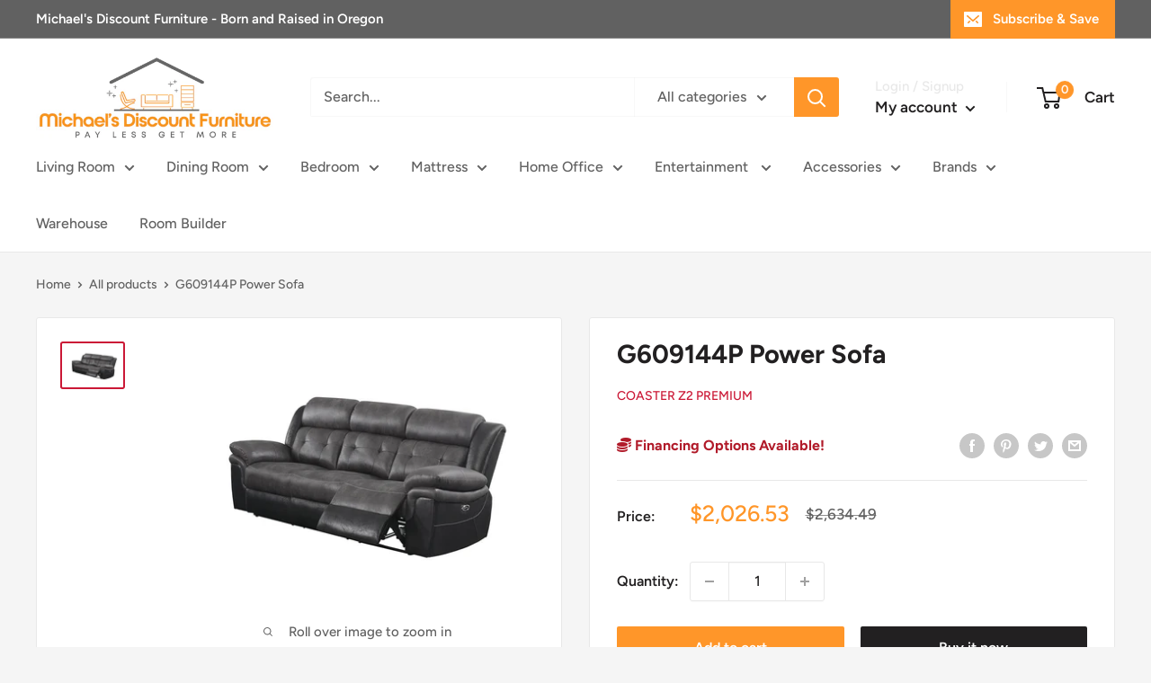

--- FILE ---
content_type: application/javascript; charset=utf-8
request_url: https://bundles.kaktusapp.com/storage/js/kaktusb_kaktus_bundles-michaels-discounts-furniture-or.myshopify.com.js?ver=4&shop=michaels-discounts-furniture-or.myshopify.com
body_size: 33411
content:
var kaktusbbaseUrl="https://bundles.kaktusapp.com/";var kaktusbApiUrl="https://bundles.kaktusapp.com/";var kaktusbShop="michaels-discounts-furniture-or.myshopify.com";var kaktusbTriggerEvents={};var kaktusbPageIds=[];var kaktusbCertainBtns=[];var kaktusbOffersHash={};var kaktusbCurrencyCode="USD";var kaktusbCurrencySymbol="${{amount}}";var kaktusbUrl=window.location.href;var kaktusbVersion="130"
var kaktusbShowPopupAllPeriod=0;var kaktusbShowPopupPerDay=0;var kaktusbWhenPopupDisplayed=0;var kaktusbRemoveFunnelProducts=3;var kaktusbMaxShowOffer=0;var kaktusbTriggerButton="";var kaktusbbuyItNow="";var kaktusbCartButton="";var kaktusbInlineWidget="";var kaktusbInlineWidgetCartPage="";var kaktusbInlineWidgetThankYouPage="";var kaktusbInlineWidgetSelectedPage="";var kaktusbCartSubtotal="";var kaktusbCartSubtotalContainer="";var kaktusbComboPrice="";var kaktusbInlineWidgetHomePage="";var kaktusbTranslations={"en":{"checkout_btn":"Add Bundle to Cart","discount_tag_text":"Save","total_text":"Total:","alert_before_text":"You just added","add_to_cart_btn":"Add","remove_btn":"Remove","cart_title":"Bundle Price","cart_open_btn":"Open Cart","cart_close_btn":"Close Cart","cart_min_qty":"Min Quantity:","cart_max_qty":"Max Quantity:","cart_checkout_btn":"Checkout"}};if(!kaktusbApp){var kaktusbApp=function(){const noImage=kaktusbbaseUrl+'assets/images/no-image.jpg';let currentProductId;let purchaseData=[];let orderData=[];let statisticArr=[];let iframe;let excludeOffers=[];let triggerProduct=false;let comboOffer=null;const currentLocale=Shopify.locale;const appContainerClass='.kaktusb-app-container'
let facebookId=null;let googleId=null;let pinterestId=null;let snapId=null;let snapEmail=null;const offerTypes={crossSell:1,upsell:2,bundle:3,postPurchase:4,discount:5,frequentlyBoughtTogether:6,homePage:8,exitIntent:7,cartPage:9,beforeCheckout:10,slider:11,bundleByProduct:13,bundleComboProducts:14,bundleBuilder:15,fbt:16}
const triggerTypes={addToCart:'1',cartPage:'2',thankYouPage:'3',selectedPages:'4',certainButtons:'5',productPage:'6',exitIntent:'7',homePage:'8',collectionPage:'9',blogPage:'10',beforeCheckout:'11',buyItNow:'12'}
const popupTypes={popup:'1',float_popup:'2',inline:'3'}
const inlineWidgetPosition={before:'1',after:'2'}
const comboBundleDisplayProducts={multiple:'1',single:'2'}
if(Shopify.designMode){buildPreviewContainer();}
kaktusbCurrencySymbol=decodeHTML(kaktusbCurrencySymbol.replace(/(<([^>]+)>)/ig,""));const currentCurrencyCode=Shopify.currency.active;let currentCurrencySymbol=kaktusbCurrencySymbol;let currencyRate=1;if(kaktusbCurrencyCode!==currentCurrencyCode){const country=Shopify.country;currencyRate=Shopify.currency.rate;const regexStr=`[${getMainCurrencySymbol()}]`;const regex=new RegExp(regexStr,'g')
currentCurrencySymbol=kaktusbCurrencySymbol.replace(regex,getCurrencySymbol(country,currentCurrencyCode));}
function getCurrencySymbol(locale,currency){return(0).toLocaleString(locale.toLowerCase(),{style:'currency',currency:currency,minimumFractionDigits:0,maximumFractionDigits:0}).replace(/\d/g,'').trim()}
function getMainCurrencySymbol(){if(kaktusbCurrencySymbol.includes('{{')){return kaktusbCurrencySymbol.replace(/{{(.*?)}}/ig,'').trim();}else{return kaktusbCurrencySymbol.trim();}}
function getPriceByRate(price){return(parseFloat(price)*currencyRate).toFixed(2);}
function getStorePriceByRate(price){return(parseFloat(price)/ currencyRate).toFixed(2);}
function currencyFormat(num){if(currentCurrencySymbol.includes('{{')){return currentCurrencySymbol.replace(/{{(.*?)}}/ig,formatNumber(num));}else{return currentCurrencySymbol+formatNumber(num);}}
function formatNumber(num){num=parseFloat(num).toFixed(2);return num.toString().replace(/(\d)(?=(\d{3})+(?!\d))/g,"$1,");}
function decodeHTML(html){const txt=document.createElement('textarea');txt.innerHTML=html;return txt.value;};function setCookieData(){let url=location.href;const kaktusbCurrentShownPerMonth=getCookie('kaktusbCurrentShownPerMonth');const kaktusbCurrentShownPerDay=getCookie('kaktusbCurrentShownPerDay');const ZERO=0;const oneMonth=new Date(Date.now()+3600000*24*25);const oneWeek=new Date(Date.now()+3600000*24*7);const oneDay=new Date(Date.now()+3600000*24);let currentDate=new Date(Date.now());currentDate=currentDate.toUTCString();if(url.includes('#')){url=url.split('#');if(url[url.length-1]){let parameter='#'+url[url.length-1];setCookie('kaktusbUrl',parameter,{expires:oneWeek});}}
if(!kaktusbCurrentShownPerMonth){setCookie('kaktusbCurrentShownPerMonth',ZERO,{expires:oneMonth});setCookie('kaktusbStartDatePerMonth',currentDate,{expires:oneMonth});}
if(!kaktusbCurrentShownPerDay){setCookie('kaktusbCurrentShownPerDay',ZERO,{expires:oneDay});setCookie('kaktusbStartDatePerDay',currentDate,{expires:oneDay});}}
setCookieData();function setCookie(name,value,options={}){options={path:'/',...options};if(options.expires instanceof Date){options.expires=options.expires.toUTCString();}
let updatedCookie=encodeURIComponent(name)+"="+encodeURIComponent(value);for(let optionKey in options){updatedCookie+="; "+optionKey;let optionValue=options[optionKey];if(optionValue!==true){updatedCookie+="="+optionValue;}}
document.cookie=updatedCookie;}
function getCookie(name){let matches=document.cookie.match(new RegExp("(?:^|; )"+name.replace(/([\.$?*|{}\(\)\[\]\\\/\+^])/g,'\\$1')+"=([^;]*)"));return matches?decodeURIComponent(matches[1]):undefined;}
function setContainerId(){return`kaktusb-app-${makeId(5)}`;}
function buildPopUpType(dataOffer,dataCart,currentProductId,triggerType,dataPage){for(let key in dataOffer.offers){const offerItem=dataOffer.offers[key];const popUpType=(offerItem.popup_type).toString();switch(popUpType){case popupTypes.popup:buildPopUp({dataOffer,offerItem,dataCart,currentProductId,triggerType});break;case popupTypes.float_popup:buildMiniPopUp({dataOffer,offerItem,dataCart,currentProductId,triggerType});break;case popupTypes.inline:buildInlineWidget({dataOffer,offerItem,dataCart,currentProductId,triggerType,dataPage});break;}}
socialPixel();}
function buildMiniPopUp(params){const{dataOffer,offerItem,dataCart,currentProductId,triggerType}=params;let popupShow=isPopupShown();if(!popupShow)return;let rootId=setContainerId();const floatTypeId=offerItem.float_type;const floatTypes={btn_icon:'1',btn_title:'2'};const float_position=offerItem.float_position;removeAppContainer(rootId);buildIframe(rootId);setMiniFrame(rootId);document.getElementById('kaktusb-widget').onload=function(){iframe=document.getElementById('kaktusb-widget');buildMiniContainer(dataOffer,offerItem,dataCart,currentProductId,triggerType);}
function setMiniFrame(rootId){const kaktusbContainer=document.getElementById(rootId);kaktusbContainer.style.opacity='0';kaktusbContainer.style.height='auto';kaktusbContainer.style.width='400px';kaktusbContainer.style.borderRadius='2px';kaktusbContainer.style.overflow='hidden';kaktusbContainer.style.margin='20px';switch(float_position){case"top_left":kaktusbContainer.style.bottom='auto';kaktusbContainer.style.right='auto';kaktusbContainer.style.top='0';kaktusbContainer.style.left='0';break;case"top_right":kaktusbContainer.style.bottom='auto';kaktusbContainer.style.right='0';kaktusbContainer.style.top='0';kaktusbContainer.style.left='auto';break;case"bottom_left":kaktusbContainer.style.bottom='0';kaktusbContainer.style.right='auto';kaktusbContainer.style.top='auto';kaktusbContainer.style.left='0';break;case"bottom_right":kaktusbContainer.style.bottom='0';kaktusbContainer.style.right='0';kaktusbContainer.style.top='auto';kaktusbContainer.style.left='auto';break;}
if(window.innerWidth<440){kaktusbContainer.style.width='100%';kaktusbContainer.style.margin='0';}}
function buildMiniContainer(dataOffer,offerItem,dataCart,currentProductId,triggerType){let html='';switch(floatTypeId){case floatTypes.btn_icon:html=btnIconType();break;case floatTypes.btn_title:html=btnTitleType();break;}
const element=document.createElement("div");element.classList.add("kaktusb-minimize");element.innerHTML=html;const rootDiv=iframe.contentWindow.document.getElementById(rootId);rootDiv.append(element);const timerData={minutes:dataOffer.design[offerItem.id].main.timer_min,seconds:dataOffer.design[offerItem.id].main.timer_sec,display:getAppSelector('.kaktusb-countdown__time',rootId),rootId,offerId:offerItem.id,mainOfferId:offerItem.main_offer_id,}
const countDownTimer=new Timer(timerData);setMiniPopUpStyle(dataOffer,offerItem,rootDiv,countDownTimer,rootId);buttonEvent(rootDiv,dataOffer,offerItem,dataCart,currentProductId,triggerType,countDownTimer);}
function btnIconType(){return html=`
                <div class="kaktusb-minimize__btn kaktusb-minimize__btn-icon">
                    <svg class="kaktusb-minimize_icon" width="30" height="34" viewBox="0 0 89 93" fill="none" xmlns="http://www.w3.org/2000/svg">
                        <path d="M33.7895 12.1541C30.579 8.46328 29.68 5.93798 23.9653 1.72913C17.6085 1.72913 5.98642 13.3844 9.90326 19.6005C17.0306 27.824 44.641 28.6658 48.301 28.083C48.7505 27.3707 36.0369 14.9384 33.7895 12.1541Z" fill="#20262F"/>
                        <path d="M64.9216 2.28125C59.1957 6.49792 58.2306 9.06746 55.0782 12.8888C52.8264 15.7219 40.0235 28.4378 40.6025 29.1625C44.2054 29.8214 71.9342 28.899 79.0112 20.5315C82.8713 14.1406 71.2908 2.34714 64.9216 2.28125Z" fill="#20262F"/>
                        <path d="M31.9865 12.826C29.226 9.67917 28.4531 7.52604 23.5396 3.9375C18.074 3.9375 8.08125 13.875 11.449 19.175C17.5771 26.1865 41.3167 26.9042 44.4635 26.4073C44.85 25.8 33.9188 15.2 31.9865 12.826Z" fill="#EAA700"/>
                        <path d="M30.922 11.3906C28.9319 8.43414 27.6095 6.69792 23.4553 3.9375C17.3961 3.9375 12.0575 13.1832 14.5451 18.0749C19.0681 24.5791 36.5718 25.2779 38.8785 24.7941C41.9637 20.224 32.3241 13.5945 30.922 11.3906Z" fill="#FFBD18"/>
                        <path d="M64.8197 4.4895C59.9061 8.02284 59.078 10.176 56.3728 13.378C54.4405 15.752 43.454 26.4072 43.9509 27.0145C47.0426 27.5666 70.8374 26.7937 76.9103 19.7822C80.2228 14.427 70.2853 4.54471 64.8197 4.4895Z" fill="#FFBD18"/>
                        <path d="M78.3989 31.5416H9.94448C6.14784 31.5416 3.0415 34.6676 3.0415 38.4882V84.22C3.0415 88.0407 6.14784 91.1666 9.94448 91.1666H78.3989C82.1956 91.1666 85.3019 88.0407 85.3019 84.22V38.4882C85.3019 34.6676 82.1956 31.5416 78.3989 31.5416Z" fill="#20262F"/>
                        <path d="M77.0207 32.6458H11.3228C7.679 32.6458 4.69775 35.627 4.69775 39.2708V82.8853C4.69775 86.5291 7.679 89.5103 11.3228 89.5103H77.0207C80.6644 89.5103 83.6457 86.5291 83.6457 82.8853V39.2708C83.6457 35.627 80.6644 32.6458 77.0207 32.6458Z" fill="#D92B07"/>
                        <path d="M83.5891 40.375H12.4832C12.4832 40.5546 12.4268 40.6744 12.4268 40.854V83.0623C12.4268 86.5946 15.0791 89.4684 18.4087 89.4684H76.1924C81.5535 89.8874 83.6455 87.1334 83.6455 83.0623V40.854C83.6455 40.6744 83.5891 40.5546 83.5891 40.375Z" fill="#F82A00"/>
                        <path d="M53.8332 38.7188H34.5103V89.5104H53.8332V38.7188Z" fill="#20262F"/>
                        <path d="M52.1769 38.7188H36.1665V89.5104H52.1769V38.7188Z" fill="#FFBD18"/>
                        <path d="M50.1401 14.9791H38.2037C36.4446 14.9791 35.0625 16.3736 35.0625 18.1485V28.9243C35.0625 30.6992 36.4446 32.0937 38.2037 32.0937H50.1401C51.8991 32.0937 53.2813 30.6992 53.2813 28.9243V18.1485C53.2813 16.3736 51.8991 14.9791 50.1401 14.9791Z" fill="#20262F"/>
                        <path d="M36.7188 18.8437C36.7188 17.6241 37.7075 16.6354 38.9271 16.6354H49.4167C50.6363 16.6354 51.625 17.6241 51.625 18.8437V30.4375C51.625 31.6571 50.6363 32.6458 49.4167 32.6458H38.9271C37.7075 32.6458 36.7188 31.6571 36.7188 30.4375V18.8437Z" fill="#FFBD18"/>
                        <path fill-rule="evenodd" clip-rule="evenodd" d="M1.38525 40.9271V33.198C1.38525 29.223 4.3665 26.0209 8.01025 26.0209H80.8853C84.529 26.0209 87.5103 29.223 87.5103 33.198V40.9271H1.38525Z" fill="#20262F"/>
                        <path fill-rule="evenodd" clip-rule="evenodd" d="M3.0415 39.2709V33.2593C3.0415 30.1676 5.90809 27.6771 9.4117 27.6771H79.4838C82.9874 27.6771 85.854 30.1676 85.854 33.2593V39.2709H3.0415Z" fill="#D92B07"/>
                        <path fill-rule="evenodd" clip-rule="evenodd" d="M12.4272 39.1605V33.198C12.4272 30.1615 14.9668 27.6771 18.0585 27.6771H80.2783C83.7012 27.4011 85.8543 30.2719 85.9095 33.198V39.1605H12.4272Z" fill="#F82A00"/>
                    </svg>
                    <span class="kaktusb-btn-text"></span>
                </div>
            `;return html}
function btnTitleType(){const html=`
                <div class="kaktusb-minimize__top">
                    <h2 class="kaktusb-minimize__title"></h2>

                    <div class="kaktusb-countdown">
                        <div class="kaktusb-countdown__wrap">
                            <div class="kaktusb-countdown__msg"></div>
                            <div class="kaktusb-countdown__time"></div>
                        </div>
                    </div>

                </div>
                <div class="kaktusb-minimize__btn"><span class="kaktusb-btn-text"></span></div>
            `;return html}
function setMiniPopUpStyle(dataOffer,offerItem,rootDiv,countDownTimer,rootId){const kaktusbApp=document.getElementById(rootId);const data={mainOfferId:offerItem.main_offer_id,offerId:offerItem.id,title:offerItem.title,timer_show:offerItem.allow_timer,timer_minutes:offerItem.timer_minutes,timer_seconds:offerItem.timer_seconds,timer_text:offerItem.timer_text,timer_bg:dataOffer.design[offerItem.id].main.timer_bg,timer_border_radius:dataOffer.design[offerItem.id].main.timer_border_radius,timer_color:dataOffer.design[offerItem.id].main.timer_color,btn_bg:dataOffer.design[offerItem.id].widget_type===11?dataOffer.design[offerItem.id].product.cart_btn_bg:dataOffer.design[offerItem.id].bottom.checkout_btn_bg,btn_font_color:dataOffer.design[offerItem.id].widget_type===11?dataOffer.design[offerItem.id].product.cart_btn_font_color:dataOffer.design[offerItem.id].bottom.checkout_btn_font_color,btn_text:getOfferTexts(dataOffer,offerItem).float_btn_text}
const btn=rootDiv.querySelector('.kaktusb-minimize__btn');const btnText=rootDiv.querySelector('.kaktusb-btn-text');btnText.innerText=data.btn_text;btn.style.background=data.btn_bg;btn.style.color=data.btn_font_color;switch(floatTypeId){case floatTypes.btn_icon:const miniContainerWidth=rootDiv.querySelector('.kaktusb-minimize__btn').offsetWidth;kaktusbApp.style.width=`${miniContainerWidth}px`;kaktusbApp.style.borderRadius=`50px`;break;case floatTypes.btn_title:const title=rootDiv.querySelector('.kaktusb-minimize__title');const timerText=rootDiv.querySelector('.kaktusb-countdown__msg');const timerDiv=rootDiv.querySelector('.kaktusb-countdown');title.innerText=data.title;if(data.timer_show){timerText.innerText=data.timer_text;timerDiv.style.background=data.timer_bg;timerDiv.style.borderRadius=data.timer_border_radius;timerDiv.style.color=data.timer_color;countDownTimer.startTimer();}else{timerDiv.remove();}
break;}
const miniContainerHeight=rootDiv.querySelector('.kaktusb-minimize').offsetHeight;kaktusbApp.style.height=`${miniContainerHeight}px`;kaktusbApp.style.opacity='1';}
function buttonEvent(rootDiv,dataOffer,offerItem,dataCart,currentProductId,triggerType,countDownTimer){const btn=rootDiv.querySelector('.kaktusb-minimize__btn');btn.addEventListener("click",function(e){e.preventDefault();countDownTimer.stopTimer();removeAppContainer(rootId);buildPopUp({dataOffer,offerItem,dataCart,currentProductId,triggerType});})}}
function buildInlineWidget(params){const{offerItem,triggerType}=params;let rootId=setContainerId();let nodeElement=null;nodeElement=getInlineNode(triggerType);function getInlineNode(triggerType){let defaultNodeElements=[];let inlineWidgetArr=[];switch(triggerType){case triggerTypes.cartPage:defaultNodeElements=[appContainerClass,'cart-items','form[action*="/cart"]'];inlineWidgetArr=kaktusbInlineWidgetCartPage.length?decodeHTML(kaktusbInlineWidgetCartPage).split(','):inlineWidgetArr;break;case triggerTypes.productPage:defaultNodeElements=[appContainerClass,'form[action*="/cart/add"]'];inlineWidgetArr=kaktusbInlineWidget.length?decodeHTML(kaktusbInlineWidget).split(','):inlineWidgetArr;break;case triggerTypes.selectedPages:defaultNodeElements=['.kaktusb-container'];inlineWidgetArr=kaktusbInlineWidgetSelectedPage.length?decodeHTML(kaktusbInlineWidgetSelectedPage).split(','):inlineWidgetArr;break;case triggerTypes.thankYouPage:defaultNodeElements=[appContainerClass,'.section__header'];inlineWidgetArr=kaktusbInlineWidgetThankYouPage.length?decodeHTML(kaktusbInlineWidgetThankYouPage).split(','):inlineWidgetArr;break;case triggerTypes.homePage:defaultNodeElements=[appContainerClass];inlineWidgetArr=kaktusbInlineWidgetHomePage.length?decodeHTML(kaktusbInlineWidgetHomePage).split(','):inlineWidgetArr;break;}
const commonInlineWidgetArr=inlineWidgetArr.concat(defaultNodeElements);const uniqueInlineWidgetArr=[...new Set(commonInlineWidgetArr)];if(uniqueInlineWidgetArr.length){for(let i=0;i<uniqueInlineWidgetArr.length;i++){const itemTrim=uniqueInlineWidgetArr[i].trim();const currentNode=document.querySelector(itemTrim);if(currentNode!=null){return currentNode;}}}else{return null;}}
if(!nodeElement)return;const isSylesheet=document.querySelector('link#KaktusBundlesCss');if(!isSylesheet){styleLoader();}
buildInlineContainer();function styleLoader(){const headID=document.getElementsByTagName('head')[0];const link=document.createElement('link');link.type='text/css';link.id='KaktusBundlesCss'
link.rel='stylesheet';headID.appendChild(link);link.href=kaktusbbaseUrl+`css/kaktus-bundles.css?v=${kaktusbVersion}`;};function buildInlineContainer(){clearPreviewContainer();const insertPosition=(offerItem.inline_position).toString();const element=document.createElement("div");element.setAttribute("id",rootId);element.style.width='100%';element.style.margin='20px 0';element.style.fontFamily='inherit';element.style.display='none';if(insertPosition===inlineWidgetPosition.before){nodeElement.before(element);}else{nodeElement.after(element);}}
const offerType=offerItem.offer_type;switch(offerType){case offerTypes.bundle:case offerTypes.frequentlyBoughtTogether:case offerTypes.bundleByProduct:case offerTypes.fbt:buildBundleInline({rootId,...params});break;case offerTypes.bundleComboProducts:const bundleDisplayProducts=offerItem.bundle_display_products;buildBundleInline({rootId,...params});hideHtmlNode(offerItem.variants_selector);if(bundleDisplayProducts===comboBundleDisplayProducts.multiple){removeShopifyForm(offerItem.buttons_selector);}
break;case offerTypes.bundleBuilder:buildBundleBuilder({rootId,...params});break;}}
function buildPopUp(params){const{offerItem}=params;let popupShow=isPopupShown();if(!popupShow)return;let rootId=setContainerId();increasePopupShown();disabledPageScroll();let kaktusbPopup=document.querySelector(`#${rootId}`);if(kaktusbPopup){kaktusbPopup.remove();}
buildIframe(rootId);createOffersData(offerItem.main_offer_id);document.getElementById('kaktusb-widget').onload=function(){iframe=document.getElementById('kaktusb-widget');buildBundle({rootId,...params});};}
function buildIframe(rootId){const html=`<iframe id="kaktusb-widget" style="width: 100% !important; height: 100% !important" frameborder="0" srcdoc='<!DOCTYPE html><html><head><link type="text/css" rel="stylesheet" href="${kaktusbbaseUrl}css/kaktus-bundles.css?v=${kaktusbVersion}"></head><body class="kaktusb-body"><div id="${rootId}"></div></body></html>'></iframe>`;const element=document.createElement("div");element.setAttribute("id",rootId);element.innerHTML=html;element.style.height='100%';element.style.width='100%';element.style.position='fixed';element.style.top='0';element.style.left='0';element.style.zIndex='99999999999999999';document.querySelector('body').append(element);}
function disabledPageScroll(){document.querySelector('body').style.overflow='hidden';document.querySelector('body').style.height='100%';document.querySelector('html').style.overflow='hidden';document.querySelector('html').style.height='100%';}
function removeAppContainer(rootId){const kaktusbPopup=document.querySelector(`#${rootId}`);iframe=null;if(kaktusbPopup){kaktusbPopup.remove();}
document.querySelector('body').style.overflow='';document.querySelector('body').style.height='';document.querySelector('html').style.overflow='';document.querySelector('html').style.height='';}
function buildPreviewContainer(){const rootDiv=document.querySelector(appContainerClass);if(!rootDiv)return;const html='<span>The <b>Kaktus APP</b> will be displayed here!</span>';const element=document.createElement("div");element.classList.add('kaktusb-app-preview');element.style.padding='20px';element.style.border='1px solid #e4e4e4';element.style.borderRadius='8px';element.style.textAlign='center';element.innerHTML=html;rootDiv.append(element);}
function clearPreviewContainer(){const previewContainer=document.querySelector(appContainerClass);if(previewContainer){previewContainer.innerHTML='';}}
function getAppSelector(element,rootId){let rootNode=document.querySelector(`#${rootId}`);if(iframe){rootNode=iframe.contentWindow.document.querySelector(`#${rootId}`);}
return rootNode.querySelector(element);}
function getAppSelectorAll(element,rootId){let rootNode=document.querySelector(`#${rootId}`);if(iframe){rootNode=iframe.contentWindow.document.querySelector(`#${rootId}`);}
return rootNode.querySelectorAll(element);}
function buildBundle(params){const{dataOffer,offerItem,dataCart,currentProductId,rootId,triggerType}=params;const offerObj={mainOfferId:offerItem.main_offer_id,offerId:offerItem.id,offerDesign:dataOffer.design[offerItem.id],popup_type:offerItem.popup_type,allowPageReload:offerItem.reload_page?true:false,pageReload:false,bundle_min_qty:offerItem.bundle_min_qty,bundle_max_qty:offerItem.bundle_max_qty,bundle_display_products:offerItem.bundle_display_products||'1',currentTriggerType:triggerType,cartOfferExcludeId:offerItem.main_offer_id,hideVariationPrice:offerItem.hide_variation_price}
const offerTexts=getOfferTexts(dataOffer,offerItem);let targetProduct=currentProductId?dataCart.items.find(element=>element.id===+currentProductId):'';const copyright=!dataOffer.brand?'':buildCopyright();const html=`
                <div class="kaktusb-popup__wrap">
                    <div class="kaktusb-popup__body kaktusb-bd">
                        <div class="kaktusb-popup__close kaktusb-close" data-close="${offerItem.close_btn_event}">
                            <svg aria-hidden="true" focusable="false" data-prefix="fas" data-icon="times" width="20" height="20" class="svg-inline--fa fa-times fa-w-11" role="img" xmlns="http://www.w3.org/2000/svg" viewBox="0 0 352 512">
                                <path fill="currentColor" d="M242.72 256l100.07-100.07c12.28-12.28 12.28-32.19 0-44.48l-22.24-22.24c-12.28-12.28-32.19-12.28-44.48 0L176 189.28 75.93 89.21c-12.28-12.28-32.19-12.28-44.48 0L9.21 111.45c-12.28 12.28-12.28 32.19 0 44.48L109.28 256 9.21 356.07c-12.28 12.28-12.28 32.19 0 44.48l22.24 22.24c12.28 12.28 32.2 12.28 44.48 0L176 322.72l100.07 100.07c12.28 12.28 32.2 12.28 44.48 0l22.24-22.24c12.28-12.28 12.28-32.19 0-44.48L242.72 256z"></path>
                            </svg>
                        </div>
                        <div class="kaktusb-popup__top kaktusb-bg-top">
                            <div class="kaktusb-popup__cart-alert kaktusb-hide">
                                <div class="kaktusb-before-alert kaktusb-alert-text"></div>
                                <div class="kaktusb-popup__cart-alert--img"></div>
                                <div class="kaktusb-alert-prod">«<span></span>»</div>
                            </div>
                        </div>

                        <div class="kaktusb-popup__main kaktusb-bg-main">
                            <div class="kaktusb-countdown kaktusb-timer">
                                <div class="kaktusb-countdown__wrap">
                                    <div class="kaktusb-countdown__msg kaktusb-timer-msg"></div>
                                    <div class="kaktusb-countdown__time"></div>
                                </div>
                            </div>

                            <div class="kaktusb-popup__main--wrapper kaktusb-wallpaper"></div>

                            <div class="kaktusb-popup__products">
                                <div class="kaktusb-popup__heading kaktusb-bg-heading">
                                    <h2 class="kaktusb-popup__title kaktusb-title"></h2>
                                    <p class="kaktusb-popup__description kaktusb-description"></p>
                                </div>
                                <section class="kaktusb-product__wrapp kaktusb-product--metro kaktusb-grid-item-2"></section>
                            </div>
                        </div>

                        <div class="kaktusb-popup__buttons kaktusb-bg-bottom">
                            <div class="kaktusb-popup__total--price">
                                <span class="kaktusb-total"></span>
                                <span class="kaktusb-total-price"></span>
                            </div>

                            <a href="#" class="kaktusb-checkout-btn" data-checkout="${offerItem.checkout_btn_event}" data-redirect="${offerItem.specific_url}"></a>
                        </div>
                        ${copyright}
                    </div>

                    <style type="text/css" id="kaktusb-custom-css"></style>
                </div>
            `;const element=document.createElement("div");element.classList.add("kaktusb-popup","kaktusb-hide");element.innerHTML=html;const rootDiv=iframe.contentWindow.document.getElementById(rootId);rootDiv.append(element);const timerData={minutes:offerObj.offerDesign.main.timer_min,seconds:offerObj.offerDesign.main.timer_sec,display:getAppSelector('.kaktusb-countdown__time',rootId),rootId,offerId:offerObj.offerId,mainOfferId:offerObj.mainOfferId,offerObj:offerObj}
buildTimer(timerData.minutes,timerData.seconds,timerData.display);const countDownTimer=new Timer(timerData);const product_data=offerItem.products;for(let key in product_data){if(product_data.hasOwnProperty(key)){for(const[productId,variantsArr]of Object.entries(product_data[key])){const productArray=JSON.parse(JSON.stringify(dataOffer.products));const bundle_qty=Object.keys(dataOffer.qtyData).length?dataOffer.qtyData[offerObj.offerId][productId]:1;const discount=dataOffer.discount[offerObj.offerId][key].discount;const discount_type=dataOffer.discount[offerObj.offerId][key].discount_type;productArray[productId].discount_type=typeof discount_type!=undefined?discount_type:null;productArray[productId].discount=typeof discount!=undefined?discount:null;productArray[productId].bundle_qty=typeof bundle_qty!=undefined?bundle_qty:null;let params={product:productArray[productId],variantsArr,popup_type:offerObj.popup_type,rootId,countDownTimer,offerObj}
fillBundleProduct(params);}}}
setActiveProducts(element,rootId,offerObj.bundle_min_qty,offerObj.bundle_max_qty);changeBundleTotalPrice(rootId);if(targetProduct){fillTargetProduct(targetProduct,rootId);}
toggleActiveProducts(element,offerObj.bundle_min_qty,offerObj.bundle_max_qty);actionBundle({element,offerObj,rootId,countDownTimer});setTranslation(rootId,dataOffer);buildWidget(offerObj.offerDesign,rootId,countDownTimer);changeWidgetText(element,offerTexts);}
function buildBundleInline(params){const{dataOffer,offerItem,rootId,triggerType,dataPage}=params;const offerObj={mainOfferId:offerItem.main_offer_id,offerId:offerItem.id,offerDesign:dataOffer.design[offerItem.id],allowPageReload:offerItem.reload_page?true:false,popup_type:offerItem.popup_type,pageReload:false,bundle_min_qty:offerItem.bundle_min_qty,bundle_max_qty:offerItem.bundle_max_qty,bundle_display_products:offerItem.bundle_display_products||'1',currentTriggerType:triggerType,cartOfferExcludeId:offerItem.main_offer_id,offer_type:offerItem.offer_type,hideVariationPrice:offerItem.hide_variation_price}
const offerTexts=getOfferTexts(dataOffer,offerItem);const copyright=!dataOffer.brand?'':buildCopyright();const btnHtml=offerObj.bundle_display_products===comboBundleDisplayProducts.multiple?`<a href="#" class="kaktusb-checkout-btn" data-checkout="${offerItem.checkout_btn_event}" data-redirect="${offerItem.specific_url}"></a>`:'';const html=`
                <div class="kaktusb-popup__body kaktusb-bd">
                    <div class="kaktusb-popup__main kaktusb-bg-main">
                        <div class="kaktusb-countdown kaktusb-timer">
                            <div class="kaktusb-countdown__wrap">
                                <div class="kaktusb-countdown__msg kaktusb-timer-msg"></div>
                                <div class="kaktusb-countdown__time"></div>
                            </div>
                        </div>

                        <div class="kaktusb-popup__main--wrapper kaktusb-wallpaper"></div>

                        <div class="kaktusb-popup__products">
                            <div class="kaktusb-popup__heading kaktusb-bg-heading">
                                <h2 class="kaktusb-popup__title kaktusb-title"></h2>
                                <p class="kaktusb-popup__description kaktusb-description"></p>
                            </div>
                            <section class="kaktusb-product__wrapp kaktusb-product--metro kaktusb-grid-item-2"></section>
                        </div>
                    </div>

                    <div class="kaktusb-popup__buttons kaktusb-bg-bottom">
                        <div class="kaktusb-popup__total--price">
                            <span class="kaktusb-total"></span>
                            <span class="kaktusb-compare-price kaktusb-compare-total"></span>
                            <span class="kaktusb-total-price"></span>
                        </div>

                        ${btnHtml}
                    </div>
                    ${copyright}
                </div>

                <style type="text/css" id="kaktusb-custom-css"></style>
            `;const element=document.createElement("div");element.classList.add("kaktusb-inline");element.innerHTML=html;const rootDiv=document.getElementById(rootId);rootDiv.append(element);const timerData={minutes:offerObj.offerDesign.main.timer_min,seconds:offerObj.offerDesign.main.timer_sec,display:getAppSelector('.kaktusb-countdown__time',rootId),rootId,offerId:offerObj.offerId,mainOfferId:offerObj.mainOfferId,offerObj:offerObj}
buildTimer(timerData.minutes,timerData.seconds,timerData.display);const countDownTimer=new Timer(timerData);if(offerObj.bundle_display_products===comboBundleDisplayProducts.single){comboOffer={...offerObj,rootDiv,dataPage};buyItNowCombo();}
const product_data=offerItem.products;for(let key in product_data){if(product_data.hasOwnProperty(key)){for(const[productId,variantsArr]of Object.entries(product_data[key])){const productArray=JSON.parse(JSON.stringify(dataOffer.products));const bundle_qty=Object.keys(dataOffer.qtyData).length?dataOffer.qtyData[offerObj.offerId][productId]:1;const discount=dataOffer.discount[offerObj.offerId][key].discount;const discount_type=dataOffer.discount[offerObj.offerId][key].discount_type;productArray[productId].discount_type=typeof discount_type!=undefined?discount_type:null;productArray[productId].discount=typeof discount!=undefined?discount:null;productArray[productId].bundle_qty=typeof bundle_qty!=undefined?bundle_qty:null;let params={product:productArray[productId],variantsArr,popup_type:offerObj.popup_type,rootId,countDownTimer,offerObj,offer_type:offerObj.offer_type}
fillBundleProduct(params);}}}
setActiveProducts(element,rootId,offerObj.bundle_min_qty,offerObj.bundle_max_qty);buildBundleASaleLabel(dataOffer,offerObj.offerId,rootDiv);changeBundleTotalPrice(rootId);changeBundleComparePrice(rootId);if(offerObj.bundle_display_products===comboBundleDisplayProducts.multiple){toggleActiveProducts(element,offerObj.bundle_min_qty,offerObj.bundle_max_qty);}
actionBundle({element,offerObj,rootId,countDownTimer});setTranslation(rootId,dataOffer);buildWidget(offerObj.offerDesign,rootId,countDownTimer);changeWidgetText(element,offerTexts);setTimeout(()=>{rootDiv.style.display='block';},500);}
function buildBundleBuilder(params){const{dataOffer,offerItem,rootId,triggerType}=params;const offerObj={mainOfferId:offerItem.main_offer_id,offerId:offerItem.id,offerDesign:dataOffer.design[offerItem.id],allowPageReload:offerItem.reload_page?true:false,popup_type:offerItem.popup_type,pageReload:false,bundle_min_qty:offerItem.bundle_min_qty,bundle_max_qty:offerItem.bundle_max_qty,bundle_display_products:offerItem.bundle_display_products||'1',currentTriggerType:triggerType,cartOfferExcludeId:offerItem.main_offer_id,hideVariationPrice:offerItem.hide_variation_price}
const offerTexts=getOfferTexts(dataOffer,offerItem);const copyright=!dataOffer.brand?'':buildCopyright();const designTrans=getSettingTexts(dataOffer);const cartText={cart_title:designTrans.cart_title,cart_checkout_btn:designTrans.cart_checkout_btn,cart_open_btn_text:designTrans.cart_open_btn,cart_close_btn_text:designTrans.cart_close_btn,cart_min_qty_text:designTrans.cart_min_qty,cart_max_qty_text:designTrans.cart_max_qty}
const cartHtml=`
                <div class="kaktusb-cart">
                    <div class="kaktusb-cart__main"></div>

                    <div class="kaktusb-cart__footer">
                        <div class="kaktusb-cart__total">
                            <div class="kaktusb-cart__title">${cartText.cart_title}</div>
                            <div class="kaktusb-cart__total-price"></div>
                        </div>

                        <div class="kaktusb-cart__buttons">
                            <button type="button" class="kaktusb-toggle-cart-button">
                                <span class="kaktusb-toggle-cart-button__open">${cartText.cart_open_btn_text}</span>
                                <span class="kaktusb-toggle-cart-button__close">${cartText.cart_close_btn_text}</span>
                            </button>
                            <button type="button" class="kaktusb-checkout-button kaktusb-disabled" data-checkout="${offerItem.checkout_btn_event}" data-redirect="${offerItem.specific_url}">${cartText.cart_checkout_btn}</button>
                        </div>

                        ${offerObj.bundle_min_qty > 0 ? `<div class="kaktusb-cart__condition kaktusb-cart__min-qty"data-min-qty="${offerObj.bundle_min_qty}">${cartText.cart_min_qty_text}&nbsp;${offerObj.bundle_min_qty}</div>` : ''}
                        ${offerObj.bundle_max_qty > 0 ? `<div class="kaktusb-cart__condition kaktusb-cart__max-qty"data-max-qty="${offerObj.bundle_max_qty}">${cartText.cart_max_qty_text}&nbsp;${offerObj.bundle_max_qty}</div>` : ''}
                    </div>
                </div>
            `;const html=`
                <div class="kaktusb-popup__body kaktusb-bd">
                    <div class="kaktusb-popup__main kaktusb-bg-main">
                        <div class="kaktusb-countdown kaktusb-timer">
                            <div class="kaktusb-countdown__wrap">
                                <div class="kaktusb-countdown__msg kaktusb-timer-msg"></div>
                                <div class="kaktusb-countdown__time"></div>
                            </div>
                        </div>

                        <div class="kaktusb-popup__main--wrapper kaktusb-wallpaper"></div>

                        <div class="kaktusb-popup__products">
                            <div class="kaktusb-popup__heading kaktusb-bg-heading">
                                <h2 class="kaktusb-popup__title kaktusb-title"></h2>
                                <p class="kaktusb-popup__description kaktusb-description"></p>
                            </div>
                            <section class="kaktusb-product__wrapp kaktusb-product--metro kaktusb-grid-item-2"></section>
                        </div>
                    </div>

                    ${copyright}
                </div>

                ${cartHtml}

                <style type="text/css" id="kaktusb-custom-css"></style>
            `;const element=document.createElement("div");element.classList.add("kaktusb-inline");element.innerHTML=html;const rootDiv=document.getElementById(rootId);rootDiv.append(element);const timerData={minutes:offerObj.offerDesign.main.timer_min,seconds:offerObj.offerDesign.main.timer_sec,display:getAppSelector('.kaktusb-countdown__time',rootId),rootId,offerId:offerObj.offerId,mainOfferId:offerObj.mainOfferId,offerObj:offerObj}
buildTimer(timerData.minutes,timerData.seconds,timerData.display);const countDownTimer=new Timer(timerData);const product_data=offerItem.products;for(let key in product_data){if(product_data.hasOwnProperty(key)){for(const[productId,variantsArr]of Object.entries(product_data[key])){const productArray=JSON.parse(JSON.stringify(dataOffer.products));const bundle_qty=Object.keys(dataOffer.qtyData).length?dataOffer.qtyData[offerObj.offerId][productId]:1;const discount=dataOffer.discount[offerObj.offerId][key].discount;const discount_type=dataOffer.discount[offerObj.offerId][key].discount_type;productArray[productId].discount_type=typeof discount_type!=undefined?discount_type:null;productArray[productId].discount=typeof discount!=undefined?discount:null;productArray[productId].bundle_qty=typeof bundle_qty!=undefined?bundle_qty:null;let params={product:productArray[productId],variantsArr,popup_type:offerObj.popup_type,rootId,countDownTimer,offerObj}
fillBundleBuilderProduct(params);}}}
actionBundleBuilder({element,offerObj,rootId,countDownTimer});setTranslation(rootId,dataOffer);buildWidget(offerObj.offerDesign,rootId,countDownTimer);changeWidgetText(element,offerTexts);setTimeout(()=>{rootDiv.style.display='block';},500);}
function buildCopyright(){return'<div class="kaktusb-copyright"><a href="https://kaktusapp.com/" target="_blank">Powered by Kaktus</a></div>';}
function setTranslation(rootId,dataOffer){const settingTexts=getSettingTexts(dataOffer)
const dataTranslation={"checkout-btn-text":{value:"checkout_btn",element:"kaktusb-checkout-btn"},"total-text":{value:"total_text",element:"kaktusb-total"},"discount-tag-text":{value:"discount_tag_text",element:"kaktusb-save"},"before-alert-text":{value:"alert_before_text",element:"kaktusb-alert-text"},"add-to-cart-btn-text":{value:"add_to_cart_btn",element:"kaktusb-cart-btn-text"},"remove-btn-text":{value:"remove_btn",element:"kaktusb-remove-btn-text"}};for(let key in dataTranslation){const{value,element}=dataTranslation[key];const option=settingTexts[value];if(option==null)return;const nodeList=getAppSelectorAll('.'+element,rootId)
nodeList.forEach((node)=>{node.innerText=option;});}}
function getSettingTexts(dataOffer){const defaultLocale=dataOffer.current_lang;const defaultLang=kaktusbTranslations[defaultLocale]||kaktusbTranslations[Object.keys(kaktusbTranslations)[0]];const currentLang=kaktusbTranslations[currentLocale]||defaultLang;return{'checkout_btn':currentLang.checkout_btn||defaultLang.checkout_btn,'total_text':currentLang.total_text||defaultLang.total_text,'discount_tag_text':currentLang.discount_tag_text||defaultLang.discount_tag_text,'alert_before_text':currentLang.alert_before_text||defaultLang.alert_before_text,'add_to_cart_btn':currentLang.add_to_cart_btn||defaultLang.add_to_cart_btn,'remove_btn':currentLang.remove_btn||defaultLang.remove_btn,'cart_title':currentLang.cart_title||defaultLang.cart_title,'cart_checkout_btn':currentLang.cart_checkout_btn||defaultLang.cart_checkout_btn,'cart_open_btn':currentLang.cart_open_btn||defaultLang.cart_open_btn,'cart_close_btn':currentLang.cart_close_btn||defaultLang.cart_close_btn,'cart_min_qty':currentLang.cart_min_qty||defaultLang.cart_min_qty,'cart_max_qty':currentLang.cart_max_qty||defaultLang.cart_max_qty,}}
function getOfferTexts(dataOffer,offerItem){const{translate}=offerItem;let data=translate[currentLocale]||offerItem;return{'title':data.title||offerItem.title,'allow_set_description':offerItem.allow_set_description,'description':data.description||offerItem.description,'timer_text':data.timer_text||offerItem.timer_text,'float_btn_text':data.float_btn_text||offerItem.float_btn_text}}
function calcVariantsDiscountPrice(product,variants){const variantPrice=getPriceByRate(parseFloat(variants['variantPrice']));const discountVal=product.discount_type!=="%"?getPriceByRate(product.discount):product.discount;if(product.discount_type==="%"){return(variantPrice-(variantPrice*+discountVal / 100)).toFixed(2);}else{return(+variantPrice- +discountVal).toFixed(2);}}
function getActiveVariants(allVariants,activeVariants){const variants=[];for(let key in allVariants){if(activeVariants&&activeVariants.includes(allVariants[key].productId)){variants.push(allVariants[key]);}else{variants.push(allVariants[key]);}}
return variants;}
function fillBundleProduct(params){const{product,variantsArr,popup_type,rootId,countDownTimer,offerObj,offer_type}=params;const variants=getActiveVariants(product.variants,variantsArr);product.variants=variants;const productTitle=product.title;const productDescription=product.description;const productImg=product.variants[0].image||noImage;let discount='';let productPrice=getPriceByRate(product.variants[0].variantPrice);let comparePrice='';let minQty=product.bundle_qty?product.bundle_qty:1;let bundleQty="";let variantsBlockHtml='';let variantIds=[];if(product.variants.length>1){let variantsHtml=`<select class="kaktusb-variations" data-productId="${product.variants[0].productId}" data-storePrice="${product.variants[0].variantPrice}">`;for(let key in product.variants){let variantPrice=getPriceByRate(product.variants[key]['variantPrice']);if(product.discount!=undefined&&product.discount_type!=undefined&&parseInt(product.discount)!=0){variantPrice=calcVariantsDiscountPrice(product,product.variants[key]);}
variantsHtml+=`
                        <option
                            value="${product.variants[key]['productId']}"
                            data-title="${product.variants[key]['title']}"
                            data-price="${getPriceByRate(product.variants[key]['variantPrice'])}"
                            data-store-price="${product.variants[key]['variantPrice']}"
                            data-compare-price="${getPriceByRate(product.variants[key]['variantComparePrice'])}"
                            data-diccounted-price="${variantPrice}"
                            data-image="${product.variants[key].image}"
                        >
                            ${product.variants[key]['title']} ${offerObj.hideVariationPrice ? '' : ' - ' + currencyFormat(variantPrice)}
                        </option>
                    `;}
variantsHtml+='</select>';if(+minQty>1){let totalVariantPrice=0;for(let i=0;i<+minQty;i++){variantsBlockHtml+=`<div class="kaktusb-variant-row"><span>#${i + 1}</span> ${variantsHtml}</div>`;variantIds.push(product.variants[0].productId);totalVariantPrice+=+product.variants[0].variantPrice}
productPrice=getPriceByRate(totalVariantPrice);}else{variantsBlockHtml=variantsHtml;variantIds.push(product.variants[0].productId);}}else{variantIds.push(product.variants[0].productId);if(+minQty>1){bundleQty=`<span class="kaktusb-save-label kaktusb-qty-label">x${minQty}</span>`}}
if(product.discount!=undefined&&product.discount_type!=undefined&&parseInt(product.discount)!=0){let discountVal=product.discount_type!=="%"?getPriceByRate(product.discount):product.discount;discount=`
                    <div class="kaktusb-price--compare">
                        <span class="kaktusb-save-label">
                            <span class="kaktusb-save" data-discount="${discountVal}" data-discountType="${product.discount_type}"></span>

                            ${(product.discount_type === "%")
                                ? `<span class="kaktusb-price--compare-save">${Math.round(discountVal)}</span>${product.discount_type}`
                                : `<span class="kaktusb-price--compare-save">${discountVal}</span>&nbsp;${product.discount_type}`
                            }
                        </span>
                    </div>
                `;let compareTotalPrice=calcTotalProductPrice(product,productPrice,minQty);comparePrice=`<span class="kaktusb-price--compare-price kaktusb-compare-price" data-compare-price="${compareTotalPrice}">${currencyFormat(productPrice)}</span>`;if(product.discount_type==="%"){productPrice=(+productPrice-(+productPrice*+product.discount / 100));}else{productPrice=(+productPrice- +discountVal);}}
let totalProductPrice=calcTotalProductPrice(product,productPrice,minQty);productPrice=currencyFormat(productPrice);const html=`
                <div class="kaktusb-bundle-icon"><div></div></div>

                <div class="kaktusb-bundle-product-wrap kaktusb-product-border">
                    <div class="kaktusb-product__content" data-productId="${variantIds.join(',')}" data-storePrice="${product.variants[0].variantPrice}">
                        <div class="kaktusb-product__img kaktusb-product__img--wrapper">
                            <img src="${productImg}" alt="Product">
                        </div>
                        ${discount}

                        <div class="kaktusb-prod-det">
                            <h2 class="kaktusb-product__title kaktusb-prod-title">${productTitle}</h2>
                            <p class="kaktusb-prod-desc">
                                <span class="kaktusb-desc-short">${productDescription}</span>
                                <span class="kaktusb-desc-full kaktusb-hide">${productDescription}</span>
                            </p>

                            <div class="kaktusb-product__info--variations kaktusb-variations-wrap">
                                ${variantsBlockHtml}
                            </div>
                        </div>
                    </div>

                    <div class="kaktusb-product__info kaktusb-product-bg">
                        <div class="kaktusb-product__info--top">
                            <div class="kaktusb-product__price">
                                <span class="kaktusb-price--main kaktusb-price" data-product-price="${totalProductPrice}">${productPrice}</span>
                                ${comparePrice}
                            </div>

                            ${bundleQty}
                            <input class="kaktusb-qty-input" type="hidden" value="${minQty}">
                        </div>
                    </div>
                </div>

                <div class="kaktusb-active-product kaktusb-hide">
                    <label>
                        <input type="checkbox" checked class="kaktusb-check-product">
                        <div class="kaktusb-check"></div>
                    </label>
                </div>
                `;const element=document.createElement("div");element.setAttribute('data-active',true);element.classList.add("kaktusb-product__item","kaktusb-product__item--metro","kaktusb-product-item","kaktusb-product-border","kaktusb-bundle-product");element.innerHTML=html;const variationSelect=element.querySelectorAll('.kaktusb-variations');if(variationSelect.length){variationSelect.forEach(select=>{select.addEventListener("change",function(e){e.preventDefault();let variantPrice=this.selectedOptions[0].getAttribute('data-price');let variantDiscountPrice=this.selectedOptions[0].getAttribute('data-diccounted-price');const variantStorePrice=this.selectedOptions[0].getAttribute('data-store-price');const activeImg=this.selectedOptions[0].getAttribute('data-image');const element=this.closest('.kaktusb-product-item');const variants=element.querySelectorAll('.kaktusb-variations');let productId=this.value;if(variants.length>1){let variantIds=[];let resultPrice=0;let resultDiscountPrice=0;variants.forEach(item=>{const itemId=item.selectedOptions[0].value;const itemPrice=+item.selectedOptions[0].getAttribute('data-price');const itemDiscountPrice=+item.selectedOptions[0].getAttribute('data-diccounted-price');variantIds.push(itemId);resultPrice+=itemPrice;resultDiscountPrice+=itemDiscountPrice;})
productId=variantIds.join(',');variantPrice=resultPrice;variantDiscountPrice=resultDiscountPrice;}
element.querySelector('.kaktusb-product__content').setAttribute('data-productId',productId);element.querySelector('.kaktusb-product__content').setAttribute('data-storePrice',variantStorePrice);element.querySelector('.kaktusb-price').setAttribute('data-product-price',variantDiscountPrice);let comparePrice=element.querySelector('.kaktusb-compare-price');if(comparePrice){comparePrice.setAttribute('data-compare-price',variantPrice);}
changeVariantImage(element,activeImg);changeVariantPrice(element,variantPrice);changeBundleTotalPrice(rootId);changeBundleComparePrice(rootId);if(offer_type&&+offer_type===+offerTypes.bundleComboProducts){const products=getAppSelectorAll('.kaktusb-product__item',rootId);const variantPrice=calcComboVariantPrice(products);changeComboProductPrice(variantPrice);}});})}
if(popup_type&&popup_type===popupTypes.inline){previewProductEvents(element,product,rootId,countDownTimer,offerObj);}
const rootDiv=getAppSelector('.kaktusb-product__wrapp',rootId);rootDiv.append(element);}
function calcTotalProductPrice(product,price,qty=1){if(product.variants.length>1){return price}
return(+qty>1)?price*+qty:price;}
function changeBundleTotalPrice(rootId){const product=getAppSelectorAll('.kaktusb-product__item',rootId);const totalPrice=getAppSelector('.kaktusb-total-price',rootId);let total=0;product.forEach(item=>{const isActive=item.getAttribute('data-active');if(isActive==='true'){const price=item.querySelector('.kaktusb-price--main').getAttribute('data-product-price');total+=+price;}});totalPrice.innerText=currencyFormat(total);}
function changeBundleComparePrice(rootId){let bundleSaleLabel=document.querySelector('.kaktusb-total-save',rootId);if(!bundleSaleLabel)return;const product=getAppSelectorAll('.kaktusb-product__item',rootId);const totalComparePrice=getAppSelector('.kaktusb-compare-total',rootId);let total=0;product.forEach(item=>{const isActive=item.getAttribute('data-active');if(isActive==='true'){const price=item.querySelector('.kaktusb-compare-price')?item.querySelector('.kaktusb-compare-price').getAttribute('data-compare-price'):item.querySelector('.kaktusb-price').getAttribute('data-product-price');total+=+price;}});totalComparePrice.innerText=currencyFormat(total);}
function buildBundleASaleLabel(dataOffer,offerId,rootDiv){const discount=dataOffer.discount[offerId][0].discount;const discount_type=dataOffer.discount[offerId][0].discount_type;const offer_discount=typeof discount!=undefined?discount:null;const offer_discount_type=typeof discount_type!=undefined?discount_type:null;if(!offer_discount||!offer_discount_type||parseInt(offer_discount)===0)return;let discountVal=Math.round(offer_discount);const html=`
                <span class="kaktusb-save"></span>
                <span>${discountVal}</span>${(offer_discount_type === "%") ? offer_discount_type : `${offer_discount_type}`}
            `;const element=document.createElement("span");element.classList.add("kaktusb-save-label","kaktusb-total-save");element.innerHTML=html;rootDiv.querySelector('.kaktusb-popup__total--price').append(element);}
function showActiveCheckbox(rootId){const products=getAppSelectorAll('.kaktusb-product__item',rootId);products.forEach(product=>{const item=product.querySelector('.kaktusb-active-product');item.classList.remove('kaktusb-hide');});}
function changeVariantPrice(element,price){const priceContainer=element.querySelector(".kaktusb-compare-price");const mainPriceContainer=element.querySelector(".kaktusb-price");const discountContainer=element.querySelector(".kaktusb-save");let newPrice=price;if(discountContainer){const discountValue=discountContainer.getAttribute("data-discount");const discountType=discountContainer.getAttribute("data-discountType");if(discountType==="%"){newPrice=(+price-(+price*+discountValue / 100)).toFixed(2);}else{newPrice=(+price- +discountValue).toFixed(2);}}
if(priceContainer){priceContainer.innerText=currencyFormat(price);}
mainPriceContainer.innerText=currencyFormat(newPrice)}
function changeVariantImage(element,activeImage){if(!activeImage)return;const image=element.querySelector('.kaktusb-product__img img');image.setAttribute('src',activeImage);}
function changeQtyValue(qty,type,maxVal){let currentQty=+qty.value;let minValue=+qty.getAttribute('min');let nextQty;switch(type){case'add':{if(maxVal){maxVal=+maxVal;nextQty=currentQty<maxVal?currentQty+1:maxVal;}else{nextQty=currentQty+1;}
break;}
case'sub':{currentQty===minValue?nextQty=minValue:nextQty=currentQty-1;break;}
case'change':{if(maxVal){maxVal=+maxVal;nextQty=currentQty<maxVal?currentQty:maxVal;}else{nextQty=currentQty;}
if(nextQty<=0){nextQty=1;}}}
qty.value=nextQty;}
function fillBundleBuilderProduct(params){const{product,variantsArr,popup_type,rootId,countDownTimer,offerObj}=params;const variants=getActiveVariants(product.variants,variantsArr);product.variants=variants;const productTitle=product.title;const productDescription=product.description;const productImg=product.variants[0].image||noImage;let discount='';let productPrice=getPriceByRate(product.variants[0].variantPrice);let comparePrice='';let minQty=product.bundle_qty?product.bundle_qty:1;let variantsHtml='';if(product.discount!=undefined&&product.discount_type!=undefined&&parseInt(product.discount)!=0){let discountVal=product.discount_type!=="%"?getPriceByRate(product.discount):product.discount;discount=`
                    <div class="kaktusb-price--compare">
                        <span class="kaktusb-save-label">
                            <span class="kaktusb-save" data-discount="${discountVal}" data-discountType="${product.discount_type}"></span>

                            ${(product.discount_type === "%")
                    ? `<span class="kaktusb-price--compare-save">${Math.round(discountVal)}</span>${product.discount_type}`
                    : `<span class="kaktusb-price--compare-save">${discountVal}</span>&nbsp;${product.discount_type}`
                }
                        </span>
                    </div>
                `;comparePrice=`<span class="kaktusb-price--compare-price kaktusb-compare-price" data-compare-price="${productPrice}">${currencyFormat(productPrice)}</span>`;if(product.discount_type==="%"){productPrice=(+productPrice-(+productPrice*+product.discount / 100));}else{productPrice=(+productPrice- +discountVal);}}
if(product.variants.length>1){variantsHtml=`<select class="kaktusb-variations">`;for(let key in product.variants){let variantPrice=getPriceByRate(product.variants[key]['variantPrice']);if(product.discount!=undefined&&product.discount_type!=undefined&&parseInt(product.discount)!=0){variantPrice=calcVariantsDiscountPrice(product,product.variants[key]);}
variantsHtml+=`
                        <option
                            value="${product.variants[key]['productId']}"
                            data-price="${getPriceByRate(product.variants[key]['variantPrice'])}"
                            data-store-price="${product.variants[key]['variantPrice']}"
                            data-compare-price="${getPriceByRate(product.variants[key]['variantComparePrice'])}"
                            data-diccounted-price="${variantPrice}"
                            data-image="${product.variants[key].image}"
                            data-title="${product.variants[key]['title']}"
                        >
                            ${product.variants[key]['title']} ${offerObj.hideVariationPrice ? '' : ' - ' + currencyFormat(variantPrice)}
                        </option>
                    `;}
variantsHtml+='</select>';}else{variantsHtml='';}
const html=`
                <div class="kaktusb-bundle-icon"><div></div></div>

                <div class="kaktusb-bundle-product-wrap kaktusb-product-border">
                    <div class="kaktusb-product__content">
                        <div class="kaktusb-product__img kaktusb-product__img--wrapper">
                            <img src="${productImg}" alt="Product">
                        </div>
                        ${discount}

                        <div class="kaktusb-prod-det">
                            <h2 class="kaktusb-product__title kaktusb-prod-title">${productTitle}</h2>
                            <p class="kaktusb-prod-desc">
                                <span class="kaktusb-desc-short">${productDescription}</span>
                                <span class="kaktusb-desc-full kaktusb-hide">${productDescription}</span>
                            </p>

                            <div class="kaktusb-product__info--variations kaktusb-variations-wrap">
                                ${variantsHtml}
                            </div>
                        </div>
                    </div>

                    <div class="kaktusb-product__info kaktusb-product-bg">
                        <div class="kaktusb-product__info--top">
                            <div class="kaktusb-product__price">
                                <span class="kaktusb-price--main kaktusb-price" data-product-price="${productPrice}">${currencyFormat(productPrice)}</span>
                                ${comparePrice}
                            </div>

                            <div class="kaktusb-product__quantity kaktusb-qty">
                                <div class="kaktusb-product__quantity--input">
                                    <input class="kaktusb-qty-input" type="number" value="${minQty}" min="1">
                                </div>
                                <div class="kaktusb-product__quantity--actions">
                                    <div class="kaktusb-product__quantity--plus kaktusb-qty-btn kaktusb-qty-btn-t">+</div>
                                    <div class="kaktusb-product__quantity--minus kaktusb-qty-btn kaktusb-qty-btn-b">-</div>
                                </div>
                            </div>
                        </div>

                        <div class="kaktusb-product__actions">
                            <a href="#" class="kaktusb-product__actions--btn kaktusb-cart-btn" data-productId="${product.variants[0].productId}" data-storePrice="${product.variants[0].variantPrice}">
                                <svg class="kaktusb-product-cart" xmlns="http://www.w3.org/2000/svg" width="19" height="20" viewBox="0 0 19 20">
                                    <g>
                                        <g>
                                            <g>
                                                <path fill="inherit" d="M7.126 10h-.754c-.126 0-.227-.052-.252-.138l-1.887-4.62c-.05-.12.076-.242.252-.242h1.082a.35.35 0 0 1 .276.138l1.535 4.62c.05.12-.076.242-.252.242zm9.036 1.487l2.767-6.474c.279-.651-.299-1.322-1.115-1.322H3.702L2.906.553A.74.74 0 0 0 2.209 0H.24A.229.229 0 0 0 0 .237v.987c0 .138.1.237.239.237h1.234c.12 0 .199.078.239.177l3.204 12.81a.74.74 0 0 0 .697.552h10.45c.14 0 .239-.099.239-.237v-.967c0-.138-.1-.237-.24-.237H6.37c-.1 0-.199-.079-.238-.177l-.299-1.224h9.196c.517 0 .955-.276 1.134-.671z" />
                                            </g>
                                            <g>
                                                <path fill="inherit" d="M7.913 20c.875 0 1.584-.672 1.584-1.5S8.787 17 7.913 17c-.874 0-1.583.672-1.583 1.5S7.039 20 7.913 20z" />
                                            </g>
                                            <g>
                                                <path fill="inherit" d="M13.193 20c.875 0 1.584-.672 1.584-1.5s-.71-1.5-1.584-1.5c-.874 0-1.583.672-1.583 1.5s.709 1.5 1.583 1.5z" />
                                            </g>
                                        </g>
                                    </g>
                                </svg>

                                <span class="kaktusb-cart-btn-text"></span>
                            </a>
                            <a href="#" class="kaktusb-product__actions--btn kaktusb-remove-btn kaktusb-hide">
                                <svg class="kaktusb-product-cart" width="22px" height="20px" aria-hidden="true" focusable="false" data-prefix="fas" data-icon="trash-alt" role="img" xmlns="http://www.w3.org/2000/svg" viewBox="0 0 448 512">
                                    <path fill="currentColor" d="M32 464a48 48 0 0 0 48 48h288a48 48 0 0 0 48-48V128H32zm272-256a16 16 0 0 1 32 0v224a16 16 0 0 1-32 0zm-96 0a16 16 0 0 1 32 0v224a16 16 0 0 1-32 0zm-96 0a16 16 0 0 1 32 0v224a16 16 0 0 1-32 0zM432 32H312l-9.4-18.7A24 24 0 0 0 281.1 0H166.8a23.72 23.72 0 0 0-21.4 13.3L136 32H16A16 16 0 0 0 0 48v32a16 16 0 0 0 16 16h416a16 16 0 0 0 16-16V48a16 16 0 0 0-16-16z"></path>
                                </svg>

                                <span class="kaktusb-remove-btn-text"></span>
                            </a>
                        </div>
                    </div>
                </div>

                <div class="kaktusb-active-product">
                    <label>
                        <input type="checkbox" class="kaktusb-check-product">
                        <div class="kaktusb-check"></div>
                    </label>
                </div>
            `;const element=document.createElement("div");element.setAttribute('data-active',true);element.classList.add("kaktusb-product__item","kaktusb-product__item--metro","kaktusb-product-item","kaktusb-product-border","kaktusb-bundle-product");element.innerHTML=html;bundleBuilderProductEvents(element,product,rootId,offerObj.bundle_min_qty,offerObj.bundle_max_qty);if(popup_type&&popup_type===popupTypes.inline){previewProductEvents(element,product,rootId,countDownTimer,offerObj);}
const rootDiv=getAppSelector('.kaktusb-product__wrapp',rootId);rootDiv.append(element);}
function bundleBuilderProductEvents(element,product,rootId,min_qty,max_qty){const сartSection=getAppSelector('.kaktusb-cart',rootId);const qtyDiv=element.querySelector('.kaktusb-product__quantity');const qtyPlusBtn=element.querySelector('.kaktusb-product__quantity--plus');const qtyMinusBtn=element.querySelector('.kaktusb-product__quantity--minus');const qtyInput=element.querySelector('.kaktusb-qty-input');const variationSelect=element.querySelector('.kaktusb-variations');const addToCartBtn=element.querySelector('.kaktusb-cart-btn');const removeBtn=element.querySelector('.kaktusb-remove-btn');const allowCheckbox=element.querySelector('.kaktusb-check-product');qtyPlusBtn.addEventListener("click",function(e){e.preventDefault();const qty=this.closest('.kaktusb-product__quantity').querySelector('.kaktusb-qty-input');changeQtyValue(qty,'add');});qtyMinusBtn.addEventListener("click",function(e){e.preventDefault();const qty=this.closest('.kaktusb-product__quantity').querySelector('.kaktusb-qty-input');changeQtyValue(qty,'sub');});qtyInput.addEventListener("change",function(e){e.preventDefault();const qty=this;changeQtyValue(qty,'change');});if(variationSelect){variationSelect.addEventListener("change",function(e){e.preventDefault();let variantPrice=this.selectedOptions[0].getAttribute('data-price');const variantStorePrice=this.selectedOptions[0].getAttribute('data-store-price');const activeImg=this.selectedOptions[0].getAttribute('data-image');const element=this.closest('.kaktusb-product-item');element.querySelector('.kaktusb-cart-btn').setAttribute('data-productId',this.value);element.querySelector('.kaktusb-cart-btn').setAttribute('data-storePrice',variantStorePrice);changeVariantImage(element,activeImg);changeVariantPrice(element,variantPrice);});}
addToCartBtn.addEventListener("click",function(e){e.preventDefault();let variantTitle='';let productImg=product.variants[0].image||noImage;let price=element.querySelector('.kaktusb-price').getAttribute('data-product-price');let comparePrice=element.querySelector('.kaktusb-compare-price')?element.querySelector('.kaktusb-compare-price').getAttribute('data-compare-price'):null;if(variationSelect){variantTitle=element.querySelector('.kaktusb-variations').selectedOptions[0].getAttribute('data-title');productImg=element.querySelector('.kaktusb-variations').selectedOptions[0].getAttribute('data-image');comparePrice=element.querySelector('.kaktusb-compare-price')?element.querySelector('.kaktusb-variations').selectedOptions[0].getAttribute('data-price'):null;price=element.querySelector('.kaktusb-compare-price')?element.querySelector('.kaktusb-variations').selectedOptions[0].getAttribute('data-diccounted-price'):element.querySelector('.kaktusb-variations').selectedOptions[0].getAttribute('data-price');}
const productData={variantId:this.getAttribute('data-productId'),qty:+element.querySelector('.kaktusb-qty-input').value,storePrice:this.getAttribute('data-storePrice'),discountType:element.querySelector('.kaktusb-save')?element.querySelector('.kaktusb-save').getAttribute('data-discountType'):null,discountValue:element.querySelector('.kaktusb-save')?element.querySelector('.kaktusb-save').getAttribute('data-discount'):null,price,comparePrice,title:product.title,productImg,variantTitle}
this.querySelector(".kaktusb-cart-btn-text").classList.add("kaktusb-hide");this.querySelector(".kaktusb-product-cart").style.display="none";this.classList.add('kaktusb-preload');setTimeout(()=>{this.classList.remove('kaktusb-preload');this.classList.add('kaktusb-hide');qtyDiv.classList.add('kaktusb-disabled');if(variationSelect){variationSelect.classList.add('kaktusb-disabled');}
removeBtn.classList.remove('kaktusb-hide');removeBtn.querySelector(".kaktusb-remove-btn-text").classList.remove("kaktusb-hide");removeBtn.querySelector(".kaktusb-product-cart").style.display="flex";allowCheckbox.checked=true;if(!сartSection.classList.contains('kaktusb-active')){сartSection.classList.add('kaktusb-active','kaktusb-open');}
addBundleBuilderProduct(productData,rootId,min_qty,max_qty);},1000);});removeBtn.addEventListener("click",function(e){e.preventDefault();removeBundleBuilderProduct(element,rootId,min_qty,max_qty);});allowCheckbox.addEventListener("click",function(){if(this.checked){addToCartBtn.click();}else{removeBtn.click();}});}
function addBundleBuilderProduct(product,rootId,min_qty,max_qty){const widgetSection=document.querySelector(`#${rootId}`);const html=`
                <div class="kaktusb-cart__product-image">
                    <img src="${product.productImg}" alt="Product">
                </div>
                <div class="kaktusb-cart__product-info">
                    <span class="kaktusb-cart__product-title">${product.title}</span>
                    ${product.variantTitle ? `<span class="kaktusb-cart__product-variant">${product.variantTitle}</span>` : ''}
                    <span class="kaktusb-cart__product-qty">x${product.qty}</span>
                    ${product.comparePrice ? `<strike class="kaktusb-cart__product-compare">${currencyFormat(product.comparePrice)}</strike>` : ''}
                    <span class="kaktusb-cart__product-price">${currencyFormat(product.price)}</span>
                </div>

                <div class="kaktusb-cart__product-remove">
                    <svg width="22px" height="20px" aria-hidden="true" focusable="false" data-prefix="fas" data-icon="trash-alt" role="img" xmlns="http://www.w3.org/2000/svg" viewBox="0 0 448 512">
                        <path fill="currentColor" d="M32 464a48 48 0 0 0 48 48h288a48 48 0 0 0 48-48V128H32zm272-256a16 16 0 0 1 32 0v224a16 16 0 0 1-32 0zm-96 0a16 16 0 0 1 32 0v224a16 16 0 0 1-32 0zm-96 0a16 16 0 0 1 32 0v224a16 16 0 0 1-32 0zM432 32H312l-9.4-18.7A24 24 0 0 0 281.1 0H166.8a23.72 23.72 0 0 0-21.4 13.3L136 32H16A16 16 0 0 0 0 48v32a16 16 0 0 0 16 16h416a16 16 0 0 0 16-16V48a16 16 0 0 0-16-16z"></path>
                    </svg>
                </div>
            `;const element=document.createElement("div");element.setAttribute('data-variantId',product.variantId);element.setAttribute('data-qty',product.qty);element.setAttribute('data-discountType',product.discountType);element.setAttribute('data-discountValue',product.discountValue);element.setAttribute('data-storePrice',product.storePrice);element.setAttribute('data-comparePrice',product.comparePrice);element.setAttribute('data-price',product.price);element.classList.add("kaktusb-cart__product");element.innerHTML=html;const removeBtn=element.querySelector('.kaktusb-cart__product-remove');removeBtn.addEventListener('click',function(e){e.preventDefault();const currentVariantId=this.closest('.kaktusb-cart__product').getAttribute('data-variantId');const product=widgetSection.querySelector(`[data-productId="${currentVariantId}"]`).closest('.kaktusb-product__item');removeBundleBuilderProduct(product,rootId,min_qty,max_qty);});const rootDiv=getAppSelector('.kaktusb-cart__main',rootId);rootDiv.append(element);calcBundleBuilderTotalPrice(rootId);bundleBuilderCondition(rootId,min_qty,max_qty);}
function removeBundleBuilderProduct(product,rootId,min_qty,max_qty){const сartSection=getAppSelector('.kaktusb-cart',rootId);const qtyDiv=product.querySelector('.kaktusb-product__quantity');const variationSelect=product.querySelector('.kaktusb-variations');const addToCartBtn=product.querySelector('.kaktusb-cart-btn');const removeBtn=product.querySelector('.kaktusb-remove-btn');const allowCheckbox=product.querySelector('.kaktusb-check-product');const currentVariantId=addToCartBtn.getAttribute('data-productId');removeBtn.querySelector(".kaktusb-remove-btn-text").classList.add("kaktusb-hide");removeBtn.querySelector(".kaktusb-product-cart").style.display="none";removeBtn.classList.add('kaktusb-preload');const productInCart=сartSection.querySelector(`[data-variantId="${currentVariantId}"]`);productInCart.remove();calcBundleBuilderTotalPrice(rootId);bundleBuilderCondition(rootId,min_qty,max_qty);setTimeout(()=>{removeBtn.classList.remove('kaktusb-preload');removeBtn.classList.add('kaktusb-hide');qtyDiv.classList.remove('kaktusb-disabled');if(variationSelect){variationSelect.classList.remove('kaktusb-disabled');}
addToCartBtn.classList.remove('kaktusb-hide');addToCartBtn.querySelector(".kaktusb-cart-btn-text").classList.remove("kaktusb-hide");addToCartBtn.querySelector(".kaktusb-product-cart").style.display="flex";allowCheckbox.checked=false;if(!сartSection.querySelectorAll('.kaktusb-cart__product').length){сartSection.classList.remove('kaktusb-active','kaktusb-open');}},1000);}
function calcBundleBuilderTotalPrice(rootId){const сartSection=getAppSelector('.kaktusb-cart',rootId);const сartTotalSection=сartSection.querySelector('.kaktusb-cart__total-price');const products=сartSection.querySelectorAll('.kaktusb-cart__product');if(!products.length)return;let totalPrice=0;let totalComparePrice=0;products.forEach(product=>{let price=+product.getAttribute('data-price');let comparePrice=+product.getAttribute('data-comparePrice');totalPrice+=price;if(comparePrice){totalComparePrice+=comparePrice;}});const html=`
                ${totalComparePrice ? `<strike class="kaktusb-cart__compare">${currencyFormat(totalComparePrice)}</strike>` : ''}
                <span class="kaktusb-cart__price">${currencyFormat(totalPrice)}</span>
            `;сartTotalSection.innerHTML=html;}
function bundleBuilderCondition(rootId,min_qty=0,max_qty=null){const сartSection=getAppSelector('.kaktusb-cart',rootId);const checkoutBtn=сartSection.querySelector('.kaktusb-checkout-button');if(!min_qty&&!max_qty){checkoutBtn.classList.remove('kaktusb-disabled');return;}
const minQtySection=сartSection.querySelector('.kaktusb-cart__min-qty')||null;const maxQtySection=сartSection.querySelector('.kaktusb-cart__max-qty')||null;const products=сartSection.querySelectorAll('.kaktusb-cart__product');let totalQty=getBundleQty(products);max_qty=max_qty?max_qty:totalQty;if(totalQty<+min_qty){if(maxQtySection)maxQtySection.classList.add('kaktusb-hide');minQtySection.classList.remove('kaktusb-hide');checkoutBtn.classList.add('kaktusb-disabled');}else if(totalQty>+max_qty){if(minQtySection)minQtySection.classList.add('kaktusb-hide');maxQtySection.classList.remove('kaktusb-hide');checkoutBtn.classList.add('kaktusb-disabled');}else{if(minQtySection)minQtySection.classList.add('kaktusb-hide');if(maxQtySection)maxQtySection.classList.add('kaktusb-hide');checkoutBtn.classList.remove('kaktusb-disabled');}}
function getBundleQty(products){let totalQty=0;products.forEach(product=>{let qty=+product.getAttribute('data-qty');totalQty+=+qty;});return totalQty;}
function actionBundleBuilder(params){const{element,offerObj,rootId,countDownTimer}=params;let{mainOfferId,offerId,bundle_min_qty=0,bundle_max_qty=null}=offerObj;const сartSection=element.querySelector('.kaktusb-cart');const toggleCartBtn=element.querySelector('.kaktusb-toggle-cart-button');const checkoutBtn=element.querySelector('.kaktusb-checkout-button');toggleCartBtn.addEventListener("click",function(e){e.preventDefault();сartSection.classList.toggle('kaktusb-open');});checkoutBtn.addEventListener("click",function(e){e.preventDefault();const products=сartSection.querySelectorAll('.kaktusb-cart__product');let totalQty=getBundleQty(products);bundle_max_qty=bundle_max_qty?bundle_max_qty:totalQty;if(bundle_min_qty<=totalQty<=bundle_max_qty){const checkoutEvent=this.getAttribute('data-checkout');const redirectUrl=this.getAttribute('data-redirect');const bundleId=makeId(5);statisticArr.push(offerId);let productCount=0;const productData=getBundleBuilderProducts(products);checkoutBtn.classList.add('kaktusb-preload');addProducts(productData);function addProducts(productData){if(!productData.length)return;productData.forEach((productItem,i)=>{setTimeout(()=>{const{propertyId,variantId,storePrice,discountType,discountValue,qty}=productItem;addItem(variantId,qty,{offer:propertyId}).then(()=>{createOrderData(variantId,propertyId,discountType,discountValue,qty);createPurchaseData(mainOfferId,offerId,variantId,propertyId,storePrice);createBundleProductsData(bundleId,variantId,propertyId);productCount++
if(offerObj.allowPageReload){offerObj.pageReload=true;}
if(+productData.length===productCount){sendStatistic(mainOfferId,offerId,true);setTimeout(()=>{checkoutBtn.classList.remove('kaktusb-preload');checkoutBtnEvents(checkoutEvent,redirectUrl,rootId,offerObj,countDownTimer);},1500);}})},1000*i);});}}});}
function getBundleBuilderProducts(products){let productData=[];products.forEach(product=>{productData.push({propertyId:makeId(5),variantId:product.getAttribute('data-variantId'),storePrice:product.getAttribute('data-storePrice'),discountType:product.getAttribute('data-discountType')||null,discountValue:product.getAttribute('data-discountValue')||null,qty:+product.getAttribute('data-qty')})});return productData;}
function calcComboVariantPrice(products){let total=0;products.forEach(item=>{const isActive=item.getAttribute('data-active');if(isActive==='true'){const price=item.querySelector('.kaktusb-price--main').getAttribute('data-product-price');total+=+price;}});return parseInt(parseFloat(total.toFixed(2))*100);}
function addSingleComboProduct(variantsId){const{offerId,mainOfferId,rootDiv,allowPageReload}=comboOffer;const products=rootDiv.querySelectorAll('.kaktusb-product__item');const variantPrice=calcComboVariantPrice(products);const properties=addNotes(products);fetchCart().then(dataCart=>{const targetProduct=dataCart.items.find(product=>product.variant_id===+variantsId&&(!!!product.properties||(product.properties&&!product.properties.offer)));if(targetProduct){const targetIndex=dataCart.items.findIndex(product=>product.variant_id===+variantsId&&(!!!product.properties||(product.properties&&!product.properties.offer)));let{quantity,discounted_price,product_id}=targetProduct;let propertyId=makeId(5);let storePrice=discounted_price / 100;removeItemByLine(targetIndex+1);createComboVariantFetch(product_id,variantPrice).then(id=>{addItem(id,quantity,{offer:propertyId,...properties}).then(()=>{createComboProductData(products,id);createPurchaseData(mainOfferId,variantsId,propertyId,storePrice);sendStatistic(mainOfferId,offerId,true);if(allowPageReload){setTimeout(()=>{cartReload();},1000);}})})}});}
function addNotes(products){const propertiesObj={};products.forEach(item=>{const isActive=item.getAttribute('data-active');const variants=item.querySelector('.kaktusb-variations');if(isActive==='true'){const productTitle=item.querySelector('.kaktusb-prod-title').innerText;let title=variants?variants.selectedOptions[0].getAttribute('data-title'):productTitle;propertiesObj[productTitle]=title;}})
return propertiesObj;}
function changeComboProductPrice(price){let defaultPriceClass=[];let settingPriceClass=kaktusbComboPrice.length?decodeHTML(kaktusbComboPrice).split(','):[];const priceSelector=getDOMSelector(defaultPriceClass,settingPriceClass);if(!priceSelector)return;priceSelector.innerHTML=currencyFormat(price);}
async function createComboVariantFetch(product_id,variant_price){const options={method:'GET',headers:{'Content-Type':'application/json',"Accept":"application/json"}};let domain=kaktusbShop;let url=kaktusbApiUrl+`api/front/combo-offer?domain=${domain}&combo_product=${+product_id}&price=${variant_price}`;const resp=await fetch(url,options);if(!resp.ok){throw new Error(`HTTP error, status = ${resp.status}`);}
return await resp.text();}
function buyItNowCombo(){let triggersString=decodeHTML(kaktusbbuyItNow);const kaktusbTriggerBuyItNow=kaktusbbuyItNow.length?triggersString.split(','):[];if(kaktusbTriggerBuyItNow.length){let clicked=false;document.addEventListener("click",function(e){let thisTarget=e.target;kaktusbTriggerBuyItNow.forEach(item=>{const itemTrim=item.trim();const currentTrigger=document.querySelectorAll(itemTrim);if(currentTrigger!=null){currentTrigger.forEach(elem=>{if(thisTarget===elem&&!clicked){e.preventDefault();e.stopImmediatePropagation();buyItNowComboEvent(thisTarget)
clicked=true;setTimeout(()=>{clicked=false;},500);}});}})},true);}}
function buyItNowComboEvent(thisTarget){let form=thisTarget.closest('form[action*="/cart/add"]');let data=new FormData(form);let formObj=serialize(data);function serialize(data){let obj={};for(let[key,value]of data){if(obj[key]!==undefined){if(!Array.isArray(obj[key])){obj[key]=[obj[key]];}
obj[key].push(value);}else{obj[key]=value;}}
return obj;}
let qty=1;for(let key in formObj){if(key==='quantity'){qty=formObj[key];}}
const{offerId,mainOfferId,rootDiv,dataPage}=comboOffer;const product_id=dataPage.product.id;const products=rootDiv.querySelectorAll('.kaktusb-product__item');const variantPrice=calcComboVariantPrice(products);const properties=addNotes(products);const propertyId=makeId(5);createComboVariantFetch(product_id,variantPrice).then(id=>{addItem(id,qty,{offer:propertyId,...properties}).then(()=>{createComboProductData(products,id);createPurchaseData(mainOfferId,id,propertyId,variantPrice);sendStatistic(mainOfferId,offerId,true);}).then(()=>{createOrder();})})}
function createComboProductData(products,comboProductId){const localComboProductsData=localStorage.getItem('kaktusbComboProductsData');let comboProductsData=localComboProductsData?JSON.parse(localComboProductsData):[];let productData={comboProductId:comboProductId,funnelProducts:[]}
if(comboProductsData.length){const checkComboProductId=comboProductsData.find(item=>item.comboProductId===comboProductId);if(comboProductId){setProductsData(checkComboProductId);}else{setProductsData(productData);comboProductsData.push(productData);}}else{setProductsData(productData)
comboProductsData.push(productData);}
function setProductsData(data){products.forEach(item=>{const isActive=item.getAttribute('data-active');if(isActive==='true'){const variantId=item.querySelector('.kaktusb-product__content').getAttribute('data-productId');const checkVariantId=data.funnelProducts.find(item=>item===+variantId);if(!checkVariantId){data.funnelProducts.push(+variantId);}}})};localStorage.setItem('kaktusbComboProductsData',JSON.stringify(comboProductsData));}
async function comboInventoryFetch(data){const options={method:'POST',headers:{'Content-Type':'application/json',"Accept":"application/json"},body:JSON.stringify(createComboRequest(data))};let url=kaktusbApiUrl+`api/front/combo-inventory`;const resp=await fetch(url,options);if(!resp.ok){throw new Error(`HTTP error, status = ${resp.status}`);}
return await resp.text();}
function createComboRequest(variantsData){const domain=kaktusbShop;return{domain,variants:variantsData}}
function sendComboInventoryAPI(orderItems){const comboData=JSON.parse(localStorage.getItem('kaktusbComboProductsData'));if(!comboData){return}
let productData=[];comboData.forEach(comboItem=>{const isProduct=orderItems.find(product=>+product.variant_id===+comboItem.comboProductId&&(product.properties&&product.properties.offer));if(isProduct){comboItem.funnelProducts.forEach(variantId=>{productData.push({variantId:variantId,quantity:isProduct.quantity})})}});if(productData.length){comboInventoryFetch(productData);}
localStorage.removeItem('kaktusbComboProductsData');}
function getDOMSelector(defaultNodeElements,settingsNodeElements){const commonNodeArr=settingsNodeElements.concat(defaultNodeElements);const uniqueNodeArr=[...new Set(commonNodeArr)];if(uniqueNodeArr.length){for(let i=0;i<uniqueNodeArr.length;i++){const itemTrim=uniqueNodeArr[i].trim();const currentNode=document.querySelector(itemTrim);if(currentNode!=null){return currentNode;}}}else{return null;}}
function makeId(length){let result='';const characters='ABCDEFGHIJKLMNOPQRSTUVWXYZabcdefghijklmnopqrstuvwxyz0123456789';const charactersLength=characters.length;for(let i=0;i<length;i++){result+=characters.charAt(Math.floor(Math.random()*charactersLength));}
return result;}
function changeWidgetText(element,offerTexts){const titleRow=element.querySelector('.kaktusb-title');const descriptionRow=element.querySelector('.kaktusb-description');const timerRow=element.querySelector('.kaktusb-timer-msg');titleRow.innerText=offerTexts.title;if(offerTexts.allow_set_description){descriptionRow.classList.remove('kaktusb-hide');descriptionRow.innerText=offerTexts.description;}else{descriptionRow.classList.add('kaktusb-hide');}
timerRow.innerText=offerTexts.timer_text;}
window.addEventListener('resize',function(){const topSection=iframe?iframe.contentWindow.document.querySelector('.kaktusb-popup__top'):false;if(topSection){if(window.innerWidth<768){topSection.style.display="none";}else{topSection.style.display="flex";}}});function fillTargetProduct(targetProduct,rootId){const cartText=getAppSelector('.kaktusb-popup__cart-alert',rootId);const cartImg=getAppSelector('.kaktusb-popup__cart-alert--img',rootId);const productSpan=getAppSelector('.kaktusb-alert-prod span',rootId);cartText.classList.remove('kaktusb-hide');cartImg.innerHTML='';productSpan.innerText='';const productTitle=targetProduct.product_title;let productImg=noImage;if(targetProduct.image!=undefined){productImg=targetProduct.image;}
const imgHtml=document.createElement('img');imgHtml.src=productImg;imgHtml.alt="product";productSpan.innerText=productTitle;cartImg.append(imgHtml);}
function actionBundle(params){const{element,offerObj,rootId,countDownTimer}=params;const{mainOfferId,offerId}=offerObj;const closeBtn=element.querySelector('.kaktusb-close');const checkoutBtn=element.querySelector('.kaktusb-checkout-btn');const product=element.querySelectorAll('.kaktusb-product__item');const allowCheckbox=element.querySelectorAll('.kaktusb-check-product');if(closeBtn){closeBtn.addEventListener("click",function(e){e.preventDefault();const closeEvent=this.getAttribute('data-close');if(closeEvent==="2"){sendStatistic(mainOfferId,offerId);setTimeout(()=>{createOrder();},1000);}else{sendStatistic(mainOfferId,offerId);if(countDownTimer){countDownTimer.stopTimer()}
removeAppContainer(rootId);statisticArr.length=0;if(offerObj.allowPageReload&&offerObj.pageReload){setTimeout(()=>{cartReload(offerObj);},1000);}}});}
if(checkoutBtn){checkoutBtn.addEventListener("click",function(e){e.preventDefault();const checkoutEvent=this.getAttribute('data-checkout');const redirectUrl=this.getAttribute('data-redirect');const bundleId=makeId(5);statisticArr.push(offerId);let productCount=0;let isTriggerProductInFunnel=false;const productBundleData=getBundleProducts(product);let activeProductsLength=+productBundleData.length;if(!activeProductsLength)return;const triggerProductInFunnel=productBundleData.find(item=>parseInt(item.variantId)===parseInt(currentProductId));if(triggerProductInFunnel){isTriggerProductInFunnel=true;}
fetchCart().then(function(dataCart){element.querySelector('.kaktusb-popup__body').classList.add('kaktusb-preload');let currentProductLine=0;dataCart.items.forEach((item,i)=>{if(parseInt(item.id)===parseInt(currentProductId)&&(!!!item.properties||(item.properties&&!item.properties.offer))){currentProductLine=i+1;}});if(isTriggerProductInFunnel&&currentProductLine>0){removeItemByLine(currentProductLine).then(()=>{addBundleProducts(productBundleData);});}else{addBundleProducts(productBundleData);}});function addBundleProducts(productBundleData){if(!productBundleData.length)return
productBundleData.forEach((productItem,i)=>{setTimeout(()=>{const{propertyId,variantId,storePrice,discountType,discountValue,qty}=productItem;addItem(variantId,qty,{offer:propertyId}).then(()=>{createOrderData(variantId,propertyId,discountType,discountValue,qty);createPurchaseData(mainOfferId,offerId,variantId,propertyId,storePrice);createBundleProductsData(bundleId,variantId,propertyId);productCount++
if(offerObj.allowPageReload){offerObj.pageReload=true;}
if(activeProductsLength===productCount){sendStatistic(mainOfferId,offerId,true);setTimeout(()=>{checkoutBtnEvents(checkoutEvent,redirectUrl,rootId,offerObj,countDownTimer);},1500);}})},1000*i);});}});}
allowCheckbox.forEach(item=>{item.addEventListener("click",function(){const el=this.closest('.kaktusb-product-item');toggleActiveProducts(element,offerObj.bundle_min_qty,offerObj.bundle_max_qty);if(this.checked){el.setAttribute('data-active',true);el.querySelector('.kaktusb-bundle-product-wrap').classList.remove('kaktusb-inactive');}else{el.setAttribute('data-active',false);el.querySelector('.kaktusb-bundle-product-wrap').classList.add('kaktusb-inactive');}
changeBundleTotalPrice(rootId);changeBundleComparePrice(rootId);});})};function getBundleProducts(product){let productBundleData=[];product.forEach(item=>{const isActive=item.getAttribute('data-active');if(isActive==='true'){const variants=item.querySelectorAll('.kaktusb-variations');if(variants.length){let uniqIds=[];variants.forEach(variantItem=>{const variantId=variantItem.selectedOptions[0].value;if(uniqIds.includes(variantId)){const targetElement=productBundleData.find(el=>+el.variantId===+variantId);targetElement.qty=+targetElement.qty+1;}else{productBundleData.push({propertyId:makeId(5),variantId,storePrice:variantItem.selectedOptions[0].getAttribute('data-store-price'),discountType:item.querySelector('.kaktusb-save')?item.querySelector('.kaktusb-save').getAttribute('data-discountType'):null,discountValue:item.querySelector('.kaktusb-save')?item.querySelector('.kaktusb-save').getAttribute('data-discount'):null,qty:1})
uniqIds.push(variantId);}})}else{productBundleData.push({propertyId:makeId(5),variantId:item.querySelector('.kaktusb-product__content').getAttribute('data-productId'),storePrice:item.querySelector('.kaktusb-product__content').getAttribute('data-storePrice'),discountType:item.querySelector('.kaktusb-save')?item.querySelector('.kaktusb-save').getAttribute('data-discountType'):null,discountValue:item.querySelector('.kaktusb-save')?item.querySelector('.kaktusb-save').getAttribute('data-discount'):null,qty:+item.querySelector('.kaktusb-qty-input').value})}}});return productBundleData}
function createBundleProductsData(bundleId,variantId,propertyId){if(!bundleId)return;const localBundleData=localStorage.getItem('kaktusbBundleData');let bundleData=localBundleData?JSON.parse(localBundleData):[];let productData={bundleId:bundleId,bundleProducts:[]}
if(bundleData.length){const checkBundleId=bundleData.find(item=>item.bundleId===bundleId);if(checkBundleId){setProductsData(checkBundleId);}else{bundleData.push(productData);setProductsData(productData);}}else{bundleData.push(productData);setProductsData(productData);}
localStorage.setItem('kaktusbBundleData',JSON.stringify(bundleData));function setProductsData(data){data.bundleProducts.push({variantId:variantId,propertyId:propertyId})}}
function setActiveProducts(element,rootId,bundle_min_qty=0,bundle_max_qty=0){const products=element.querySelectorAll('.kaktusb-product-item');const checkoutBtn=element.querySelector('.kaktusb-checkout-btn');if(bundle_min_qty&&bundle_max_qty&&parseInt(bundle_min_qty)===parseInt(bundle_max_qty)){products.forEach(product=>{product.setAttribute('data-active',false);product.querySelector('.kaktusb-check-product').checked=false;});if(checkoutBtn){checkoutBtn.classList.add('kaktusb-disabled');}}else if(parseInt(bundle_min_qty)>0){products.forEach((product,i)=>{if((i+1)<=parseInt(bundle_min_qty)){product.setAttribute('data-active',true);product.querySelector('.kaktusb-check-product').checked=true;}else{product.setAttribute('data-active',false);product.querySelector('.kaktusb-check-product').checked=false;}});}else if(parseInt(bundle_max_qty)>0){products.forEach(product=>{product.setAttribute('data-active',false);product.querySelector('.kaktusb-check-product').checked=false;});if(checkoutBtn){checkoutBtn.classList.add('kaktusb-disabled');}}
if(bundle_min_qty||bundle_max_qty){showActiveCheckbox(rootId);}}
function toggleActiveProducts(targetDiv,bundle_min_qty=0,bundle_max_qty=null){const allowCheckbox=targetDiv.querySelectorAll('.kaktusb-check-product');const checkoutBtn=targetDiv.querySelector('.kaktusb-checkout-btn');let activeProductsLength=0;allowCheckbox.forEach(item=>{if(item.checked){activeProductsLength++;}});if(activeProductsLength===0){checkoutBtn.classList.add('kaktusb-disabled');}else{checkoutBtn.classList.remove('kaktusb-disabled');}
bundle_max_qty=bundle_max_qty?bundle_max_qty:allowCheckbox.length;if(+activeProductsLength===+bundle_min_qty&&+activeProductsLength===+bundle_max_qty){allowCheckbox.forEach(item=>{if(!item.classList.contains('kaktusb-triggered-product')&&!item.checked){item.setAttribute('disabled',true);}else if(item.checked){item.removeAttribute('disabled');}});}else if(+activeProductsLength<+bundle_min_qty){checkoutBtn.classList.add('kaktusb-disabled');allowCheckbox.forEach(item=>{if(!item.classList.contains('kaktusb-triggered-product')){item.removeAttribute('disabled');}});}else if(+activeProductsLength===+bundle_max_qty){allowCheckbox.forEach(item=>{if(!item.classList.contains('kaktusb-triggered-product')&&!item.checked){item.setAttribute('disabled',true);}});}else{allowCheckbox.forEach(item=>{if(!item.classList.contains('kaktusb-triggered-product')){item.removeAttribute('disabled')}});}}
function checkoutBtnEvents(val,customUrl,rootId,offerObj,countDownTimer){const goCheckout='1';const goCart='2';const goCustomUrl='3';const closePopUp='4';switch(val){case goCheckout:createOrder();break;case goCart:goToCart();break;case goCustomUrl:if(customUrl)location.href=`https://${customUrl}`;break;case closePopUp:closeModal('1',rootId,offerObj,countDownTimer);break;default:createOrder();break;}}
function closeModal(closeEvent='1',rootId,offerObj,countDownTimer){const goCheckout='2';const{mainOfferId,offerId}=offerObj;if(closeEvent===goCheckout){sendStatistic(mainOfferId,offerId);setTimeout(()=>{createOrder();},1000);}else{sendStatistic(mainOfferId,offerId);if(countDownTimer){countDownTimer.stopTimer()}
removeAppContainer(rootId);statisticArr.length=0;if(offerObj.pageReload){setTimeout(()=>{cartReload(offerObj);},1000);}}}
function buildWidget(dataOffer,rootId,countDownTimer){fillWidget(dataOffer,rootId,countDownTimer);fillWidgetSettings(dataOffer,rootId);}
const dataJsonTopSection={"kaktusb-background-top":{data:"top",value:"background_top",input:"kaktusb-bg-top-input",element:"kaktusb-bg-top",cssOption:"background"},"kaktusb-close-btn-bd-radius":{data:"top",value:"close_border_radius",input:"kaktusb-close-border-radius",element:"kaktusb-close",cssOption:"border-radius",cssType:"size"},"kaktusb-alert-text-color":{data:"top",value:"alert_text_color",input:"kaktusb-alert-text-color",element:"kaktusb-alert-text",cssOption:"color"},"kaktusb-alert-text-font-size":{data:"top",value:"alert_text_font_size",input:"kaktusb-alert-text-font-size",element:"kaktusb-alert-text",cssOption:"font-size",cssType:"size"},"kaktusb-alert-text-font-weight":{data:"top",value:"alert_text_font_weight",input:"kaktusb-alert-text-font-weight",element:"kaktusb-alert-text",cssOption:"font-weight"},"kaktusb-alert-text-font-style":{data:"top",value:"alert_text_font_style",input:"kaktusb-alert-text-font-style",element:"kaktusb-alert-text",cssOption:"font-style"},"kaktusb-alert-text-line-height":{data:"top",value:"alert_text_line_height",input:"kaktusb-alert-text-line-height",element:"kaktusb-alert-text",cssOption:"line-height",cssType:"size"},"kaktusb-alert-prod-color":{data:"top",value:"alert_prod_color",input:"kaktusb-alert-prod-color",element:"kaktusb-alert-prod",cssOption:"color"},"kaktusb-alert-prod-font-size":{data:"top",value:"alert_prod_font_size",input:"kaktusb-alert-prod-font-size",element:"kaktusb-alert-prod",cssOption:"font-size",cssType:"size"},"kaktusb-alert-prod-font-weight":{data:"top",value:"alert_prod_font_weight",input:"kaktusb-alert-prod-font-weight",element:"kaktusb-alert-prod",cssOption:"font-weight"},"kaktusb-alert-prod-font-style":{data:"top",value:"alert_prod_font_style",input:"kaktusb-alert-prod-font-style",element:"kaktusb-alert-prod",cssOption:"font-style"},"kaktusb-alert-prod-line-height":{data:"top",value:"alert_prod_line_height",input:"kaktusb-alert-prod-line-height",element:"kaktusb-alert-prod",cssOption:"line-height",cssType:"size"}};const dataJsonMainSection={"kaktusb-bg-main":{data:"main",value:"background_main",input:"kaktusb-bg-main-input",element:"kaktusb-bg-main",cssOption:"background"},"kaktusb-bg-heading":{data:"main",value:"background_heading",element:"kaktusb-bg-heading",cssOption:"background"},"kaktusb-timer":{data:"main",value:"timer_bg",input:"kaktusb-timer-bg",element:"kaktusb-timer",cssOption:"background"},"kaktusb-timer-border-radius-left":{data:"main",value:"timer_border_radius",input:"kaktusb-timer-border-radius",element:"kaktusb-timer",cssOption:"border-bottom-left-radius",cssType:"size"},"kaktusb-timer-border-radius-right":{data:"main",value:"timer_border_radius",input:"kaktusb-timer-border-radius",element:"kaktusb-timer",cssOption:"border-bottom-right-radius",cssType:"size"},"kaktusb-timer-font-size":{data:"main",value:"timer_font_size",input:"kaktusb-timer-fs",element:"kaktusb-timer",cssOption:"font-size",cssType:"size"},"kaktusb-timer-color":{data:"main",value:"timer_color",input:"kaktusb-timer-color",element:"kaktusb-timer",cssOption:"color"},"kaktusb-timer-font-weight":{data:"main",value:"timer_font_weight",input:"kaktusb-timer-font-weight",element:"kaktusb-timer",cssOption:"font-weight"},"kaktusb-timer-font-style":{data:"main",value:"timer_font_style",input:"kaktusb-timer-font-style",element:"kaktusb-timer",cssOption:"font-style"},"kaktusb-timer-line-height":{data:"main",value:"timer_line_height",input:"kaktusb-timer-line-height",element:"kaktusb-timer",cssOption:"line-height",cssType:"size"},"kaktusb-title-font-size":{data:"main",value:"title_font_size",input:"kaktusb-title-fs",element:"kaktusb-title",cssOption:"font-size",cssType:"size"},"kaktusb-title-color":{data:"main",value:"title_color",input:"kaktusb-title-color",element:"kaktusb-title",cssOption:"color"},"kaktusb-title-font-weight":{data:"main",value:"title_font_weight",input:"kaktusb-title-font-weight",element:"kaktusb-title",cssOption:"font-weight"},"kaktusb-title-font-style":{data:"main",value:"title_font_style",input:"kaktusb-title-font-style",element:"kaktusb-title",cssOption:"font-style"},"kaktusb-title-line-height":{data:"main",value:"title_line_height",input:"kaktusb-title-line-height",element:"kaktusb-title",cssOption:"line-height",cssType:"size"},"kaktusb-description-font-size":{data:"main",value:"description_font_size",input:"kaktusb-description-fs",element:"kaktusb-description",cssOption:"font-size",cssType:"size"},"kaktusb-description-color":{data:"main",value:"description_color",input:"kaktusb-description-color",element:"kaktusb-description",cssOption:"color"},"kaktusb-description-font-weight":{data:"main",value:"description_font_weight",input:"kaktusb-description-font-weight",element:"kaktusb-description",cssOption:"font-weight"},"kaktusb-description-font-style":{data:"main",value:"description_font_style",input:"kaktusb-description-font-style",element:"kaktusb-description",cssOption:"font-style"},"kaktusb-description-line-height":{data:"main",value:"description_line_height",input:"kaktusb-description-line-height",element:"kaktusb-description",cssOption:"line-height",cssType:"size"},"kaktusb-border-width":{data:"main",value:"border_width",input:"kaktusb-border-size",element:"kaktusb-bd",cssOption:"border-width",cssType:"size"},"kaktusb-border-color":{data:"main",value:"border_color",input:"kaktusb-border-color",element:"kaktusb-bd",cssOption:"border-color"},"kaktusb-border-radius":{data:"main",value:"border_radius",input:"kaktusb-border-radius",element:"kaktusb-bd",cssOption:"border-radius",cssType:"size"},"kaktusb-border-radius-top":{data:"main",value:"border_radius",input:"w-border-radius",element:"kaktusb-bg-top",cssOption:"border-top-right-radius",cssType:"size"},"kaktusb-total-color":{data:"main",value:"total_color",input:"kaktusb-total-color",element:"kaktusb-total",cssOption:"color"},"kaktusb-total-font-size":{data:"main",value:"total_font_size",input:"kaktusb-total-font-size",element:"kaktusb-total",cssOption:"font-size",cssType:"size"},"kaktusb-total-font-weight":{data:"main",value:"total_font_weight",input:"kaktusb-total-font-weight",element:"kaktusb-total",cssOption:"font-weight"},"kaktusb-total-font-style":{data:"main",value:"total_font_style",input:"kaktusb-total-font-style",element:"kaktusb-total",cssOption:"font-style"},"kaktusb-total-line-height":{data:"main",value:"total_line_height",input:"kaktusb-total-line-height",element:"kaktusb-total",cssOption:"line-height",cssType:"size"},"kaktusb-total-price-color":{data:"main",value:"total_price_color",input:"kaktusb-total-price-color",element:"kaktusb-total-price",cssOption:"color"},"kaktusb-total-price-font-size":{data:"main",value:"total_price_font_size",input:"kaktusb-total-price-font-size",element:"kaktusb-total-price",cssOption:"font-size",cssType:"size"},"kaktusb-total-price-font-weight":{data:"main",value:"total_price_font_weight",input:"kaktusb-total-price-font-weight",element:"kaktusb-total-price",cssOption:"font-weight"},"kaktusb-total-price-font-style":{data:"main",value:"total_price_font_style",input:"kaktusb-total-price-font-style",element:"kaktusb-total-price",cssOption:"font-style"},"kaktusb-total-price-line-height":{data:"main",value:"total_price_line_height",input:"kaktusb-total-price-line-height",element:"kaktusb-total-price",cssOption:"line-height",cssType:"size"}};const dataJsonBottomSection={"kaktusb-background-bottom":{data:"bottom",value:"background_bottom",input:"kaktusb-bg-bottom-input",element:"kaktusb-bg-bottom",cssOption:"background"},"kaktusb-reject-btn-bd-radius":{data:"bottom",value:"reject_btn_border_radius",input:"kaktusb-reject-btn-bd-radius",element:"kaktusb-reject-btn",cssOption:"border-radius",cssType:"size"},"kaktusb-reject-btn-font-size":{data:"bottom",value:"reject_btn_font_size",input:"kaktusb-reject-btn-font-size",element:"kaktusb-reject-btn",cssOption:"font-size",cssType:"size"},"kaktusb-reject-btn-font-weight":{data:"bottom",value:"reject_btn_font_weight",input:"kaktusb-reject-btn-font-weight",element:"kaktusb-reject-btn",cssOption:"font-weight"},"kaktusb-reject-btn-font-style":{data:"bottom",value:"reject_btn_font_style",input:"kaktusb-reject-btn-font-style",element:"kaktusb-reject-btn",cssOption:"font-style"},"kaktusb-reject-btn-line-height":{data:"bottom",value:"reject_btn_line_height",input:"kaktusb-reject-btn-line-height",element:"kaktusb-reject-btn",cssOption:"line-height",cssType:"size"},"kaktusb-reject-btn-padding-top":{data:"bottom",value:"reject_btn_padding_t_b",input:"kaktusb-reject-btn-padding-t-b",element:"kaktusb-reject-btn",cssOption:"padding-top",cssType:"size"},"kaktusb-reject-btn-padding-bottom":{data:"bottom",value:"reject_btn_padding_t_b",input:"kaktusb-reject-btn-padding-t-b",element:"kaktusb-reject-btn",cssOption:"padding-bottom",cssType:"size"},"kaktusb-reject-btn-padding-left":{data:"bottom",value:"reject_btn_padding_l_r",input:"kaktusb-reject-btn-padding-l-r",element:"kaktusb-reject-btn",cssOption:"padding-left",cssType:"size"},"kaktusb-reject-btn-padding-right":{data:"bottom",value:"reject_btn_padding_l_r",input:"kaktusb-reject-btn-padding-l-r",element:"kaktusb-reject-btn",cssOption:"padding-right",cssType:"size"},"kaktusb-checkout-btn-bd-radius":{data:"bottom",value:"checkout_btn_border_radius",input:"kaktusb-checkout-btn-bd-radius",element:"kaktusb-checkout-btn",cssOption:"border-radius",cssType:"size"},"kaktusb-checkout-btn-font-size":{data:"bottom",value:"checkout_btn_font_size",input:"kaktusb-checkout-btn-font-size",element:"kaktusb-checkout-btn",cssOption:"font-size",cssType:"size"},"kaktusb-checkout-btn-font-weight":{data:"bottom",value:"checkout_btn_font_weight",input:"kaktusb-checkout-btn-font-weight",element:"kaktusb-checkout-btn",cssOption:"font-weight"},"kaktusb-checkout-btn-font-style":{data:"bottom",value:"checkout_btn_font_style",input:"kaktusb-checkout-btn-font-style",element:"kaktusb-checkout-btn",cssOption:"font-style"},"kaktusb-checkout-btn-line-height":{data:"bottom",value:"checkout_btn_line_height",input:"kaktusb-checkout-btn-line-height",element:"kaktusb-checkout-btn",cssOption:"line-height",cssType:"size"},"kaktusb-checkout-btn-padding-top":{data:"bottom",value:"checkout_btn_padding_t_b",input:"kaktusb-checkout-btn-padding-t-b",element:"kaktusb-checkout-btn",cssOption:"padding-top",cssType:"size"},"kaktusb-checkout-btn-padding-bottom":{data:"bottom",value:"checkout_btn_padding_t_b",input:"kaktusb-checkout-btn-padding-t-b",element:"kaktusb-checkout-btn",cssOption:"padding-bottom",cssType:"size"},"kaktusb-checkout-btn-padding-left":{data:"bottom",value:"checkout_btn_padding_l_r",input:"kaktusb-checkout-btn-padding-l-r",element:"kaktusb-checkout-btn",cssOption:"padding-left",cssType:"size"},"kaktusb-checkout-btn-padding-right":{data:"bottom",value:"checkout_btn_padding_l_r",input:"kaktusb-checkout-btn-padding-l-r",element:"kaktusb-checkout-btn",cssOption:"padding-right",cssType:"size"}};const dataJsonBtnStyle={"kaktusb-reject-btn-bg":{data:"bottom",value:"reject_btn_bg",secondValue:"reject_btn_bg_hover",input:"kaktusb-reject-btn-bg",inputHover:"kaktusb-reject-btn-bg-h",element:"kaktusb-reject-btn",cssOption:"background"},"kaktusb-reject-btn-color":{data:"bottom",value:"reject_btn_font_color",secondValue:"reject_btn_font_color_hover",input:"kaktusb-reject-btn-color",inputHover:"kaktusb-reject-btn-color-h",element:"kaktusb-reject-btn",cssOption:"color"},"kaktusb-reject-btn-color-icon":{data:"bottom",value:"reject_btn_font_color",secondValue:"reject_btn_font_color_hover",input:"kaktusb-reject-btn-color",inputHover:"kaktusb-reject-btn-color-h",element:"kaktusb-reject-btn",cssOption:"fill"},"kaktusb-checkout-btn-bg":{data:"bottom",value:"checkout_btn_bg",secondValue:"checkout_btn_bg_hover",input:"kaktusb-checkout-btn-bg",inputHover:"kaktusb-checkout-btn-bg-h",element:"kaktusb-checkout-btn",cssOption:"background"},"kaktusb-checkout-btn-color":{data:"bottom",value:"checkout_btn_font_color",secondValue:"checkout_btn_font_color_hover",input:"kaktusb-checkout-btn-color",inputHover:"kaktusb-checkout-btn-color-h",element:"kaktusb-checkout-btn",cssOption:"color"},"kaktusb-close-bg-color":{data:"top",value:"close_bg_color",secondValue:"close_bg_color_hover",input:"kaktusb-close-bg-color",inputHover:"kaktusb-close-bg-color-h",element:"kaktusb-close",cssOption:"background"},"kaktusb-close-color":{data:"top",value:"close_color",secondValue:"close_color_hover",input:"kaktusb-close-color",inputHover:"kaktusb-close-color-h",element:"kaktusb-close",cssOption:"color"},"kaktusb-cart-btn-bg":{data:"product",value:"cart_btn_bg",secondValue:"cart_btn_bg_hover",element:"kaktusb-cart-btn",cssOption:"background"},"kaktusb-cart-btn-color":{data:"product",value:"cart_btn_font_color",secondValue:"cart_btn_font_color_hover",element:"kaktusb-cart-btn",cssOption:"color"},"kaktusb-cart-btn-color-icon":{data:"product",value:"cart_btn_font_color",secondValue:"cart_btn_font_color_hover",element:"kaktusb-cart-btn",cssOption:"fill"},"kaktusb-qty-btn-bg":{data:"product",value:"qty_btn_bg",secondValue:"qty_btn_bg_hover",input:"kaktusb-qty-btn-bg",inputHover:"kaktusb-qty-btn-bg-h",element:"kaktusb-qty-btn",cssOption:"background"},"kaktusb-qty-btn-color":{data:"product",value:"qty_btn_color",secondValue:"qty_btn_color_hover",input:"kaktusb-qty-btn-color",inputHover:"kaktusb-qty-btn-color-h",element:"kaktusb-qty-btn",cssOption:"color"},"kaktusb-remove-btn-bg":{data:"product",value:"remove_btn_bg",secondValue:"remove_btn_bg_hover",element:"kaktusb-remove-btn",cssOption:"background"},"kaktusb-remove-btn-color":{data:"product",value:"remove_btn_font_color",secondValue:"remove_btn_font_color_hover",element:"kaktusb-remove-btn",cssOption:"color"},"kaktusb-remove-btn-color-icon":{data:"product",value:"remove_btn_font_color",secondValue:"remove_btn_font_color_hover",element:"kaktusb-remove-btn",cssOption:"fill"}};const dataJsonProductStyle={"kaktusb-prod-bg-img":{data:"product",value:"background_img",input:"kaktusb-prod-bg-img",element:"kaktusb-product-item",cssOption:"background"},"kaktusb-prod-bg":{data:"product",value:"background",input:"kaktusb-prod-bg",element:"kaktusb-product-bg",cssOption:"background"},"kaktusb-cart-btn-bd-radius":{data:"product",value:"cart_btn_border_radius",element:"kaktusb-cart-btn",cssOption:"border-radius",cssType:"size"},"kaktusb-cart-btn-font-size":{data:"product",value:"cart_btn_font_size",element:"kaktusb-cart-btn",cssOption:"font-size",cssType:"size"},"kaktusb-cart-btn-font-weight":{data:"product",value:"cart_btn_font_weight",element:"kaktusb-cart-btn",cssOption:"font-weight"},"kaktusb-cart-btn-font-style":{data:"product",value:"cart_btn_font_style",element:"kaktusb-cart-btn",cssOption:"font-style"},"kaktusb-cart-btn-line-height":{data:"product",value:"cart_btn_line_height",element:"kaktusb-cart-btn",cssOption:"line-height",cssType:"size"},"kaktusb-cart-btn-padding-top":{data:"product",value:"cart_btn_padding_t_b",element:"kaktusb-cart-btn",cssOption:"padding-top",cssType:"size"},"kaktusb-cart-btn-padding-bottom":{data:"product",value:"cart_btn_padding_t_b",element:"kaktusb-cart-btn",cssOption:"padding-bottom",cssType:"size"},"kaktusb-cart-btn-padding-left":{data:"product",value:"cart_btn_padding_l_r",element:"kaktusb-cart-btn",cssOption:"padding-left",cssType:"size"},"kaktusb-cart-btn-padding-right":{data:"product",value:"cart_btn_padding_l_r",element:"kaktusb-cart-btn",cssOption:"padding-right",cssType:"size"},"kaktusb-remove-btn-bd-radius":{data:"product",value:"remove_btn_border_radius",element:"kaktusb-remove-btn",cssOption:"border-radius",cssType:"size"},"kaktusb-remove-btn-font-size":{data:"product",value:"remove_btn_font_size",element:"kaktusb-remove-btn",cssOption:"font-size",cssType:"size"},"kaktusb-remove-btn-font-weight":{data:"product",value:"remove_btn_font_weight",element:"kaktusb-remove-btn",cssOption:"font-weight"},"kaktusb-remove-btn-font-style":{data:"product",value:"remove_btn_font_style",element:"kaktusb-remove-btn",cssOption:"font-style"},"kaktusb-remove-btn-line-height":{data:"product",value:"remove_btn_line_height",element:"kaktusb-remove-btn",cssOption:"line-height",cssType:"size"},"kaktusb-remove-btn-padding-top":{data:"product",value:"remove_btn_padding_t_b",element:"kaktusb-remove-btn",cssOption:"padding-top",cssType:"size"},"kaktusb-remove-btn-padding-bottom":{data:"product",value:"remove_btn_padding_t_b",element:"kaktusb-remove-btn",cssOption:"padding-bottom",cssType:"size"},"kaktusb-remove-btn-padding-left":{data:"product",value:"remove_btn_padding_l_r",element:"kaktusb-remove-btn",cssOption:"padding-left",cssType:"size"},"kaktusb-remove-btn-padding-right":{data:"product",value:"remove_btn_padding_l_r",element:"kaktusb-remove-btn",cssOption:"padding-right",cssType:"size"},"kaktusb-cart-border-width":{data:"product",value:"prod_border_width",input:"kaktusb-cart-border-size",element:"kaktusb-product-border",cssOption:"border-width",cssType:"size"},"kaktusb-cart-border-color":{data:"product",value:"prod_border_color",input:"kaktusb-cart-border-color",element:"kaktusb-product-border",cssOption:"border-color"},"kaktusb-cart-border-radius":{data:"product",value:"prod_border_radius",input:"kaktusb-cart-border-radius",element:"kaktusb-product-border",cssOption:"border-radius",cssType:"size"},"kaktusb-prod-title-color":{data:"product",value:"prod_title_color",input:"kaktusb-prod-title-color",element:"kaktusb-prod-title",cssOption:"color"},"kaktusb-prod-title-font-size":{data:"product",value:"prod_title_font_size",input:"kaktusb-prod-title-font-size",element:"kaktusb-prod-title",cssOption:"font-size",cssType:"size"},"kaktusb-prod-title-font-weight":{data:"product",value:"prod_title_font_weight",input:"kaktusb-prod-title-font-weight",element:"kaktusb-prod-title",cssOption:"font-weight"},"kaktusb-prod-title-font-style":{data:"product",value:"prod_title_font_style",input:"kaktusb-prod-title-font-style",element:"kaktusb-prod-title",cssOption:"font-style"},"kaktusb-prod-title-line-height":{data:"product",value:"prod_title_line_height",input:"kaktusb-prod-title-line-height",element:"kaktusb-prod-title",cssOption:"line-height",cssType:"size"},"kaktusb-prod-desc-color":{data:"product",value:"prod_desc_color",input:"kaktusb-prod-desc-color",element:"kaktusb-prod-desc",cssOption:"color"},"kaktusb-prod-desc-font-size":{data:"product",value:"prod_desc_font_size",input:"kaktusb-prod-desc-font-size",element:"kaktusb-prod-desc",cssOption:"font-size",cssType:"size"},"kaktusb-prod-desc-font-weight":{data:"product",value:"prod_desc_font_weight",input:"kaktusb-prod-desc-font-weight",element:"kaktusb-prod-desc",cssOption:"font-weight"},"kaktusb-prod-desc-font-style":{data:"product",value:"prod_desc_font_style",input:"kaktusb-prod-desc-font-style",element:"kaktusb-prod-desc",cssOption:"font-style"},"kaktusb-prod-desc-line-height":{data:"product",value:"prod_desc_line_height",input:"kaktusb-prod-desc-line-height",element:"kaktusb-prod-desc",cssOption:"line-height",cssType:"size"},"kaktusb-qty-background":{data:"product",value:"qty_background",input:"kaktusb-qty-bg",element:"kaktusb-qty-input",cssOption:"background"},"kaktusb-qty-border":{data:"product",value:"qty_btn_bg",input:"kaktusb-qty-btn-bg",element:"kaktusb-qty-input",cssOption:"border-color"},"kaktusb-qty-color":{data:"product",value:"qty_font_color",input:"kaktusb-qty-color",element:"kaktusb-qty-input",cssOption:"color"},"kaktusb-qty-border-radius-top":{data:"product",value:"qty_border_radius",input:"kaktusb-qty-border-radius",element:"kaktusb-qty-input",cssOption:"border-top-left-radius",cssType:"size"},"kaktusb-qty-border-radius-bottom":{data:"product",value:"qty_border_radius",input:"kaktusb-qty-border-radius",element:"kaktusb-qty-input",cssOption:"border-bottom-left-radius",cssType:"size"},"kaktusb-qty-border-radius-btn-top":{data:"product",value:"qty_border_radius",input:"kaktusb-qty-border-radius",element:"kaktusb-qty-btn-t",cssOption:"border-top-right-radius",cssType:"size"},"kaktusb-qty-border-radius-btn-bottom":{data:"product",value:"qty_border_radius",input:"kaktusb-qty-border-radius",element:"kaktusb-qty-btn-b",cssOption:"border-bottom-right-radius",cssType:"size"},"kaktusb-price-color":{data:"product",value:"price_color",input:"kaktusb-price-color",element:"kaktusb-price",cssOption:"color"},"kaktusb-price-font-size":{data:"product",value:"price_font_size",input:"kaktusb-price-font-size",element:"kaktusb-price",cssOption:"font-size",cssType:"size"},"kaktusb-price-font-weight":{data:"product",value:"price_font_weight",input:"kaktusb-price-font-weight",element:"kaktusb-price",cssOption:"font-weight"},"kaktusb-price-font-style":{data:"product",value:"price_font_style",input:"kaktusb-price-font-style",element:"kaktusb-price",cssOption:"font-style"},"kaktusb-price-line-height":{data:"product",value:"price_line_height",input:"kaktusb-price-line-height",element:"kaktusb-price",cssOption:"line-height",cssType:"size"},"kaktusb-compare-price-color":{data:"product",value:"compare_price_color",input:"kaktusb-compare-price-color",element:"kaktusb-compare-price",cssOption:"color"},"kaktusb-compare-price-font-size":{data:"product",value:"compare_price_font_size",input:"kaktusb-compare-price-font-size",element:"kaktusb-compare-price",cssOption:"font-size",cssType:"size"},"kaktusb-compare-price-font-weight":{data:"product",value:"compare_price_font_weight",input:"kaktusb-compare-price-font-weight",element:"kaktusb-compare-price",cssOption:"font-weight"},"kaktusb-compare-price-font-style":{data:"product",value:"compare_price_font_style",input:"kaktusb-compare-price-font-style",element:"kaktusb-compare-price",cssOption:"font-style"},"kaktusb-compare-price-line-height":{data:"product",value:"compare_price_line_height",input:"kaktusb-compare-price-line-height",element:"kaktusb-compare-price",cssOption:"line-height",cssType:"size"},"kaktusb-save-background-color":{data:"product",value:"save_bg",input:"kaktusb-save-bg",element:"kaktusb-save-label",cssOption:"background"},"kaktusb-save-border-radius":{data:"product",value:"save_border_radius",input:"kaktusb-save-border-radius",element:"kaktusb-save-label",cssOption:"border-radius",cssType:"size"},"kaktusb-save-color":{data:"product",value:"save_color",input:"kaktusb-save-color",element:"kaktusb-save-label",cssOption:"color"},"kaktusb-save-font-size":{data:"product",value:"save_font_size",input:"kaktusb-save-font-size",element:"kaktusb-save-label",cssOption:"font-size",cssType:"size"},"kaktusb-save-font-weight":{data:"product",value:"save_font_weight",input:"kaktusb-save-font-weight",element:"kaktusb-save-label",cssOption:"font-weight"},"kaktusb-save-font-style":{data:"product",value:"save_font_style",input:"kaktusb-save-font-style",element:"kaktusb-save-label",cssOption:"font-style"},"kaktusb-save-line-height":{data:"product",value:"save_line_height",input:"kaktusb-save-line-height",element:"kaktusb-save-label",cssOption:"line-height",cssType:"size"},"kaktusb-save-padding":{data:"product",value:"save_padding",input:"kaktusb-save-padding",element:"kaktusb-save-label",cssOption:"padding",cssType:"size"},"kaktusb-variations-bg":{data:"product",value:"variations_background",input:"kaktusb-variations-bg",element:"kaktusb-variations",cssOption:"background-color"},"kaktusb-variations-color":{data:"product",value:"variations_font_color",input:"kaktusb-variations-color",element:"kaktusb-variations",cssOption:"color"},"kaktusb-variations-border-widrh":{data:"product",value:"variations_border_width",input:"kaktusb-variations-border-size",element:"kaktusb-variations",cssOption:"border-width",cssType:"size"},"kaktusb-variations-border-color":{data:"product",value:"variations_border_color",input:"kaktusb-variations-border-color",element:"kaktusb-variations",cssOption:"border-color",},"kaktusb-variations-border-radius":{data:"product",value:"variations_border_radius",input:"kaktusb-variations-border-radius",element:"kaktusb-variations",cssOption:"border-radius",cssType:"size"}};const dataShowHide={"kaktusb-close":{data:"top",value:"close_show",input:"kaktusb-close-show",element:"kaktusb-close"},"kaktusb-alert-text":{data:"top",value:"alert_text_show",input:"kaktusb-alert-text-show",element:"kaktusb-alert-text"},"kaktusb-alert-prod":{data:"top",value:"alert_prod_show",input:"kaktusb-alert-prod-show",element:"kaktusb-alert-prod"},"kaktusb-alert-prod-img":{data:"top",value:"alert_prod_show",input:"kaktusb-alert-prod-show",element:"kaktusb-popup__cart-alert--img"},"kaktusb-timer":{data:"main",value:"timer_show",input:"kaktusb-timer-show",element:"kaktusb-timer"},"kaktusb-title":{data:"main",value:"title_show",input:"kaktusb-title-show",element:"kaktusb-title"},"kaktusb-description":{data:"main",value:"description_show",input:"kaktusb-description-show",element:"kaktusb-description"},"kaktusb-total":{data:"main",value:"total_show",input:"kaktusb-total-show",element:"kaktusb-total"},"kaktusb-total-price":{data:"main",value:"total_price_show",input:"kaktusb-total-price-show",element:"kaktusb-total-price"},"kaktusb-reject-btn":{data:"bottom",value:"reject_btn_show",input:"kaktusb-reject-btn-show",element:"kaktusb-reject-btn"},"kaktusb-checkout-btn":{data:"bottom",value:"checkout_btn_show",input:"kaktusb-checkout-btn-show",element:"kaktusb-checkout-btn"},"kaktusb-prod-title":{data:"product",value:"prod_title_show",input:"kaktusb-prod-title-show",element:"kaktusb-prod-title"},"kaktusb-prod-desc":{data:"product",value:"prod_desc_show",input:"kaktusb-prod-desc-show",element:"kaktusb-prod-desc"},"kaktusb-price":{data:"product",value:"price_show",input:"kaktusb-price-show",element:"kaktusb-price"},"kaktusb-compare-price":{data:"product",value:"compare_price_show",input:"kaktusb-compare-price-show",element:"kaktusb-compare-price"},"kaktusb-save":{data:"product",value:"save_show",input:"kaktusb-save-show",element:"kaktusb-save-label"},"kaktusb-qty":{data:"product",value:"qty_show",input:"kaktusb-qty-show",element:"kaktusb-qty"},"kaktusb-variations":{data:"product",value:"variations_show",input:"kaktusb-variations-show",element:"kaktusb-variations-wrap"},"kaktusb-top-show":{data:"top",value:"top_show",input:"kaktusb-top-show",element:"kaktusb-bg-top"}};function fillWidget(widgetJson,rootId,countDownTimer){const cartBtnText=getAppSelectorAll('.kaktusb-cart-btn-text',rootId);const cartBtnTextAdded=getAppSelectorAll('.kaktusb-cart-btn-added-text',rootId);const cartBtn=getAppSelectorAll('.kaktusb-cart-btn',rootId);const beforeAlert=getAppSelector('.kaktusb-before-alert',rootId);const type=widgetJson.widget_type;switch(type){case offerTypes.crossSell:case offerTypes.postPurchase:case offerTypes.discount:case offerTypes.exitIntent:case offerTypes.cartPage:case offerTypes.beforeCheckout:case offerTypes.homePage:cartBtnText.forEach((element)=>element.classList.remove(`kaktusb-cart-btn-text-upsell`));cartBtnTextAdded.forEach((element)=>element.classList.remove(`kaktusb-cart-btn-added-text-upsell`));cartBtn.forEach((element)=>element.setAttribute('data-cart','add'));if(beforeAlert){beforeAlert.classList.remove(`kaktusb-alert-upsell`);}
break;case offerTypes.upsell:cartBtnText.forEach((element)=>element.classList.add(`kaktusb-cart-btn-text-upsell`));cartBtnTextAdded.forEach((element)=>element.classList.add(`kaktusb-cart-btn-added-text-upsell`));cartBtn.forEach((element)=>element.setAttribute('data-cart','replace'));if(beforeAlert){beforeAlert.classList.add(`kaktusb-alert-upsell`);}
break;}
getObjJsonKeys(rootId,widgetJson,dataJsonTopSection);getObjJsonKeys(rootId,widgetJson,dataJsonMainSection);getObjJsonKeys(rootId,widgetJson,dataJsonBottomSection);getObjJsonKeys(rootId,widgetJson,dataJsonProductStyle);getObjJsonKeys(rootId,widgetJson,dataJsonBtnStyle,"btn");getObjJsonKeys(rootId,widgetJson,dataShowHide,"show");setProductDescription(rootId,widgetJson);const timerShow=widgetJson.main.timer_show;if(timerShow){countDownTimer.startTimer();}
const wallpaper=widgetJson.main.wallpaper;const wallpaperDiv=getAppSelector('.kaktusb-wallpaper',rootId);let wallpaperVal;if(wallpaper==='wallpaper_0'){wallpaperVal='transparent';}else{const coverWallpaper=['wallpaper_20','wallpaper_21','wallpaper_22','wallpaper_23','wallpaper_24','wallpaper_25','wallpaper_26'];if(coverWallpaper.includes(wallpaper)){wallpaperDiv.classList.add('cover');}else{wallpaperDiv.classList.remove('cover');}
wallpaperVal=`url("${kaktusbbaseUrl}assets/images/widgets/wallpapers/${wallpaper}.png")`;}
wallpaperDiv.style.background=wallpaperVal;const custom_css=widgetJson.custom_css;const customCssDiv=getAppSelector('#kaktusb-custom-css',rootId);if(custom_css){customCssDiv.innerText=custom_css.replace(/.kaktusb-/g,`#${rootId} .kaktusb-`);}else{customCssDiv.innerText='';}
const prodDesc=getAppSelectorAll('.kaktusb-desc-short',rootId);prodDesc.forEach((element)=>{let str=element.innerText.trim();if(str.length>100){let trimmedStr=str.substring(0,100)+"...";element.innerText=trimmedStr;}});}
function fillWidgetSettings(widgetJson,rootId){const kaktusbPopup=getAppSelector('.kaktusb-popup',rootId);const kaktusbWrap=getAppSelector('.kaktusb-popup__wrap',rootId);const kaktusbBody=getAppSelector('.kaktusb-popup__body',rootId);const productWrapp=getAppSelector('.kaktusb-product__wrapp',rootId);const position=widgetJson.design_type.position,animation=widgetJson.design_type.animation,layout=widgetJson.design_type.layout,layout_col=widgetJson.design_type.layout_col?widgetJson.design_type.layout_col:'grid-item-2',widgetWidth=widgetJson.design_type.widget_width;if(kaktusbPopup){kaktusbPopup.classList.remove('kaktusb-popup__position--full','kaktusb-popup__position--right_bottom','kaktusb-popup__position--left_bottom','kaktusb-popup__position--bottom','kaktusb-popup__position--top','kaktusb-popup__position--center');kaktusbPopup.classList.add(`kaktusb-popup__position--${position}`);kaktusbPopup.classList.remove("kaktusb-hide");kaktusbWrap.setAttribute('class','kaktusb-popup__wrap');kaktusbWrap.classList.add(`animate__animated`,`${animation}`);}
if(widgetJson.widget_type!=offerTypes.slider){productWrapp.classList.remove('kaktusb-product--grid','kaktusb-product--list','kaktusb-product--metro','kaktusb-grid-item-2','kaktusb-grid-item-3','kaktusb-grid-item-4');const productItem=getAppSelectorAll('.kaktusb-product__item',rootId);productItem.forEach((element)=>element.classList.remove('kaktusb-product__item--grid','kaktusb-product__item--list','kaktusb-product__item--metro'));if(layout){productWrapp.classList.add(`kaktusb-product--${layout}`,`kaktusb-${layout_col}`);productItem.forEach((element)=>element.classList.add(`kaktusb-product__item--${layout}`));}else{productWrapp.classList.add('kaktusb-product--grid','kaktusb-grid-item-2');productItem.forEach((element)=>element.classList.add(`kaktusb-product__item--grid`));}
kaktusbBody.classList.remove('kaktusb-width-container','kaktusb-width-full');kaktusbBody.classList.add(`kaktusb-width-${widgetWidth}`);}}
function getObjJsonKeys(rootId,widgetJson,obj,type){for(let key in obj){if(type==="show"){setShowHide(rootId,widgetJson,obj[key].data,obj[key].value,obj[key].element);}else if(type==="btn"){setJsonDataBtn(rootId,widgetJson,obj[key].data,obj[key].value,obj[key].secondValue,obj[key].element,obj[key].cssOption);}else{setJsonData(rootId,widgetJson,obj[key].data,obj[key].value,obj[key].element,obj[key].cssOption,obj[key].cssType);}}}
function setJsonData(rootId,widgetJson,obj,value,element,styleOpt,type){if(widgetJson[obj]==null)return;const option=widgetJson[obj][value];let inputOption=option;if(option==null)return;if(styleOpt==="border-top-right-radius"&&element===".kaktusb-bg-top"&&inputOption!=0){inputOption=+inputOption+3;}
if(type==="size"){inputOption=inputOption+'px';}
const elements=getAppSelectorAll('.'+element,rootId);elements.forEach((element)=>{element.style[styleOpt]=inputOption;})}
function setJsonDataBtn(rootId,widgetJson,obj,value,value_2,element,styleOpt){if(widgetJson[obj]==null)return;const option=widgetJson[obj][value];const option_2=widgetJson[obj][value_2];let btn;if(option==null)return;let inputOption=option;btn=inputOption;let inputOption_2=option_2;const elements=getAppSelectorAll('.'+element,rootId);elements.forEach((element)=>{element.style[styleOpt]=inputOption;element.addEventListener("mouseover",function(){this.style[styleOpt]=inputOption_2;},false);element.addEventListener("mouseout",function(){this.style[styleOpt]=btn;},false);})}
function setShowHide(rootId,widgetJson,obj,value,element){if(widgetJson[obj]==null)return;const option=widgetJson[obj][value];if(option==null)return;const elements=getAppSelectorAll('.'+element,rootId);elements.forEach((element)=>{if(option){element.classList.remove('kaktusb-hide');}else{element.classList.add('kaktusb-hide');}})}
function setProductDescription(rootId,widgetJson){const option=widgetJson['product']['prod_desc_show_full'];if(option==null)return;const shortDescription=getAppSelectorAll('.kaktusb-desc-short',rootId);const fullDescription=getAppSelectorAll('.kaktusb-desc-full',rootId);shortDescription.forEach((element)=>{if(option){element.classList.add('kaktusb-hide');}else{element.classList.remove('kaktusb-hide');}})
fullDescription.forEach((element)=>{if(option){element.classList.remove('kaktusb-hide');}else{element.classList.add('kaktusb-hide');}})}
class Timer{constructor(data){this.element=data.display;this.minutes=parseInt(data.minutes);this.seconds=parseInt(data.seconds);this.rootId=data.rootId;this.mainOfferId=data.mainOfferId;this.offerId=data.offerId;this.offerObj=null
this.pageReload=false;this.currentTriggerType=0;if(data.offerObj){this.offerObj=data.offerObj;this.pageReload=data.offerObj.pageReload||false;this.currentTriggerType=data.offerObj.currentTriggerType||0;}
this.counter=null;}
startTimer(){this.counter=setInterval(()=>{if(+this.seconds===0){if(+this.minutes===0){this.stopTimer()
removeAppContainer(this.rootId);sendStatistic(this.mainOfferId,this.offerId);statisticArr.length=0;if(this.currentTriggerType===triggerTypes.buyItNow||this.currentTriggerType===triggerTypes.beforeCheckout){setTimeout(()=>{createOrder();},1000);}else if(this.pageReload){setTimeout(()=>{cartReload(this.offerObj);},1000);}}else{this.minutes--;this.seconds=59;}}
this.seconds=this.seconds<10?'0'+ +this.seconds:this.seconds;this.minutes=this.minutes<10?'0'+ +this.minutes:this.minutes;this.element.innerText=this.minutes+":"+this.seconds;this.seconds--;},1000);}
reStartTimer(element,minutes,seconds,rootId){this.element=element;this.minutes=parseInt(minutes);this.seconds=parseInt(seconds);this.rootId=rootId;this.stopTimer();this.startTimer();}
stopTimer(){clearInterval(this.counter);}}
function buildTimer(minutes,seconds,display){display.innerHTML="";minutes=parseInt(minutes);seconds=parseInt(seconds);seconds=seconds<10?"0"+seconds:seconds;minutes=minutes<10?"0"+minutes:minutes;display.innerText=minutes+":"+seconds;}
function restartTimer(rootId,countDownTimer){let isTimerDeactive=getAppSelector('.kaktusb-timer',rootId).classList.contains('kaktusb-hide');if(isTimerDeactive)return;const display=getAppSelector('.kaktusb-countdown__time',rootId);const timerMin=display.innerText.split(':')[0];const timerSeconds=display.innerText.split(':')[1];countDownTimer.reStartTimer(display,timerMin,timerSeconds,rootId);}
async function fetchCart(){const options={method:'GET',headers:{"Content-Type":"application/json","Accept":"application/json"}};const resp=await fetch("/cart.json",options);return await resp.json();}
async function addItem(variantId,quantity,properties={}){const options={method:'POST',headers:{"Content-Type":"application/json","Accept":"application/json"},body:JSON.stringify({id:variantId,quantity:quantity,properties:properties})};const url="/cart/add.json";const resp=await fetch(url,options);return await resp.json();}
async function removeItem(data){const options={method:'POST',headers:{"Content-Type":"application/json","Accept":"application/json"},body:JSON.stringify({...data,quantity:0})};const url="/cart/change.js";const resp=await fetch(url,options);return await resp.json();}
function removeItemById(id){return removeItem({id:`${id}`});}
function removeItemByLine(oneBasedLineIndex){return removeItem({line:oneBasedLineIndex});}
async function updateItem(data){const options={method:'POST',headers:{"Content-Type":"application/json","Accept":"application/json"},body:JSON.stringify(data)};const url="/cart/change.js";const resp=await fetch(url,options);return await resp.json();}
function updateItemByLine(oneBasedLineIndex,newQuantity,newProperties={}){return updateItem({line:oneBasedLineIndex,quantity:newQuantity,properties:newProperties});}
async function fetchPage(url){const options={method:'GET',headers:{"Content-Type":"application/json","Accept":"application/json"}};const resp=await fetch(`${url}.json`,options);return await resp.json();}
async function fetchProduct(handle){const options={method:'GET',headers:{"Content-Type":"application/json","Accept":"application/json"}};const resp=await fetch(`/products/${handle}.json`,options);return resp.json();}
async function offerFetch(offerParams){setExcludeOffers();getExcludeCartOffer();const options={headers:{'Content-Type':'application/json',"Accept":"application/json"}};const domain=kaktusbShop;const product_id=offerParams.productId?`&product_id=${offerParams.productId}`:'';const variants_id=offerParams.variantsId?`&variants_id=${offerParams.variantsId}`:'';const trigger_event=offerParams.triggerType;const display_on_device=window.innerWidth>991?'3':'2';const cart_value=offerParams.cartValue?offerParams.cartValue:0;const page_id=trigger_event==='4'?`&page_select=${offerParams.targetCode}`:'';const button_code=trigger_event==='5'?`&button_code=${encodeURIComponent(offerParams.targetCode)}`:'';const exclude_offers=excludeOffers.length?`&exclude_offers=${excludeOffers.join(',')}`:'';const cart=offerParams.cart?offerParams.cart:0;let logged_user='0';let user_tags='0';if(typeof(kaktusAppData)!=='undefined'){const{customerId,customerTags}=kaktusAppData;if(customerTags.length===1&&customerTags.includes('')){customerTags.pop();}
logged_user=customerId?'1':logged_user;user_tags=customerTags.length?customerTags.join(','):user_tags;}
let kaktusbUrl=getCookie('kaktusbUrl');let parameter='';if(kaktusbUrl&&kaktusbOffersHash.includes(kaktusbUrl)){parameter=kaktusbUrl;}
const url_parameter=parameter?`&url_parameter=${encodeURIComponent(parameter)}`:'';let url=kaktusbApiUrl+`api/front/offers?domain=${domain}${product_id}${variants_id}&cart=${cart}&trigger_event=${trigger_event}&display_on_device=${display_on_device}&cart_value=${cart_value}&logged_user=${logged_user}&user_tags=${user_tags}${page_id}${button_code}${url_parameter}${exclude_offers}`;const resp=await fetch(url,options);if(!resp.ok){throw new Error(`HTTP error, status = ${resp.status}`);}
return await resp.json();}
async function offerPreviewFetch(offerParams){const options={headers:{'Content-Type':'application/json',"Accept":"application/json"}};const domain=kaktusbShop;const product_id=offerParams.productId?offerParams.productId:0;const params=new URLSearchParams(window.location.search)
const main_offer_id=params.get('offerId');let url=kaktusbApiUrl+`api/front/offers/popup-data?domain=${domain}&product_id=${product_id}&main_offer_id=${main_offer_id}`;const resp=await fetch(url,options);if(!resp.ok){throw new Error(`HTTP error, status = ${resp.status}`);}
return await resp.json();}
async function createStatisticFetch(main_offer_id,offer_id,addedToCart,funnelViews){const options={method:'POST',headers:{'Content-Type':'application/json',"Accept":"application/json"},body:JSON.stringify(createStatisticRequest(main_offer_id,offer_id,addedToCart,funnelViews))};let url=kaktusbApiUrl+`api/front/statistic`;const resp=await fetch(url,options);if(!resp.ok){throw new Error(`HTTP error, status = ${resp.status}`);}
return await resp.text();}
function createStatisticRequest(main_offer_id,offer_id,addedToCart,views){const domain=kaktusbShop;const action=addedToCart?'accept':'decline';return{domain:domain,main_offer_id:main_offer_id,offer_id:offer_id,action:action,views:views}}
function sendStatistic(mainOfferId,offerId,funnelAction=false){if(statisticArr.includes(offerId)){const offerIdsArr=statisticArr.filter(element=>element===offerId);let funnelViews;if(funnelAction){funnelViews=offerIdsArr.length>1?0:1;}else{funnelViews=offerIdsArr.length>=1?0:1;}
createStatisticFetch(mainOfferId,offerId,funnelAction,funnelViews);}else{createStatisticFetch(mainOfferId,offerId,funnelAction,1);}}
async function createPurchaseFetch(data){const options={method:'POST',headers:{'Content-Type':'application/json',"Accept":"application/json"},body:JSON.stringify(createPurchaseRequest(data))};let url=kaktusbApiUrl+`api/front/purchase`;const resp=await fetch(url,options);if(!resp.ok){throw new Error(`HTTP error, status = ${resp.status}`);}
return await resp.text();}
function createPurchaseRequest(data){const domain=kaktusbShop;const main_offer_id=data.main_offer_id;const amount=[];data.offer_amount.forEach(item=>{amount.push({offer_id:item.offer_id,amount:item.amount})});return{domain:domain,main_offer_id:main_offer_id,offer_amount:amount}}
function createPurchaseData(mainOfferId,offerId,variantId,propertyId,storePrice){const localOfferData=localStorage.getItem('kaktusbPurchaseData');purchaseData=localOfferData?JSON.parse(localOfferData):purchaseData;let offerData={'main_offer_id':mainOfferId,'offer':[]}
if(purchaseData.length){const checkMainOfferId=purchaseData.find(item=>item.main_offer_id===mainOfferId);if(checkMainOfferId){setOfferData(checkMainOfferId);}else{purchaseData.push(offerData);setOfferData(offerData);}}else{purchaseData.push(offerData)
setOfferData(offerData);}
function setOfferData(data){data.offer.push({offer_id:offerId,product_id:variantId,property_id:propertyId,product_store_price:storePrice})}
localStorage.setItem('kaktusbPurchaseData',JSON.stringify(purchaseData));}
const s_ajaxListener=new Object();s_ajaxListener.tempOpen=XMLHttpRequest.prototype.open;s_ajaxListener.tempSend=XMLHttpRequest.prototype.send;s_ajaxListener.callback=function(){let thisUrl=this.url.replace(/\?(.+)/ig,"");if(thisUrl.includes('/cart/add')){const triggerType=triggerTypes.addToCart;let dataStr,variantsId;if(typeof(this.data)==='object'){if(this.data instanceof FormData){for(let pair of this.data.entries()){if(pair[0]==='id'){variantsId=pair[1];}}}}else if(typeof(this.data)==='string'){if(this.data.includes('&')){dataStr=this.data.split('&');dataStr.forEach(element=>{if(element.includes('id=')){variantsId=element.split('=');variantsId=variantsId[variantsId.length-1];}});}else if(this.data.includes('{')){dataStr=JSON.parse(this.data);variantsId=dataStr.id?dataStr.id:dataStr.items[0].id;}}
currentProductId=variantsId;if(comboOffer){addSingleComboProduct(variantsId);}
if(Object.keys(kaktusbTriggerEvents).length&&kaktusbTriggerEvents.includes(+triggerType)){if(location.href.includes('/products/')){addToCartProductPage(triggerType,variantsId,currentProductId);}else{addToCartTrigger(triggerType,variantsId,currentProductId);}}}
if(thisUrl.includes('/cart/change')){setTimeout(()=>{checkBundleProducts();setTimeout(()=>{cartPageDiscount();},1000);},500);}}
XMLHttpRequest.prototype.open=function(a,b){if(!a)var a='';if(!b)var b='';s_ajaxListener.tempOpen.apply(this,arguments);s_ajaxListener.method=a;s_ajaxListener.url=b;if(a.toLowerCase()=='get'){s_ajaxListener.data=b.split('?');s_ajaxListener.data=s_ajaxListener.data[1];}}
XMLHttpRequest.prototype.send=function(a,b){if(!a)var a='';if(!b)var b='';s_ajaxListener.tempSend.apply(this,arguments);if(s_ajaxListener.method.toLowerCase()=='post')s_ajaxListener.data=a;s_ajaxListener.callback();}
const nativeFetch=window.fetch;window.fetch=async function(...args){let thisUrl=args[0].replace(/\?(.+)/ig,"");if(thisUrl.includes('/cart/add')){if(typeof args[1].body==='string'&&(args[1].body.includes('offer')||triggerProduct)){triggerProduct=false;return nativeFetch.apply(window,args);}
let response=await nativeFetch.apply(window,args);if(response.status===200){const triggerType=triggerTypes.addToCart;let dataArgs,variantsId;if(typeof(args[1].body)==='object'&&args[1].body instanceof FormData){for(let pair of args[1].body.entries()){if(pair[0]==='id'){variantsId=pair[1];}}}else if(typeof(args[1].body)==='string'){if(args[1].body.includes('&')){dataArgs=args[1].body.split('&');dataArgs.forEach(element=>{if(element.includes('id=')){variantsId=element.split('=');variantsId=variantsId[variantsId.length-1];}});}else if(args[1].body.includes('{')){dataArgs=JSON.parse(args[1].body);variantsId=dataArgs.id?dataArgs.id:dataArgs.items[0].id;}}else{return response;}
currentProductId=variantsId;if(comboOffer){addSingleComboProduct(variantsId);}
if(Object.keys(kaktusbTriggerEvents).length&&kaktusbTriggerEvents.includes(+triggerType)){if(location.href.includes('/products/')){addToCartProductPage(triggerType,variantsId,currentProductId);}else{addToCartTrigger(triggerType,variantsId,currentProductId);}}}
return response}else if(thisUrl.includes('/cart/change')){let response=await nativeFetch.apply(window,args);if(response.status===200){checkBundleProducts();setTimeout(()=>{cartPageDiscount();},1000);}
return response}else{return nativeFetch.apply(window,args);}}
function addToCartProductPage(triggerType,variantsId,currentProductId){let url=location.href.split('/');let productsIndex=url.indexOf('products');url=url[productsIndex+1];fetchProduct(url).then(function(dataPage){const productId=dataPage.product.id;fetchCart().then(function(dataCart){let cart;if(dataCart.items.length){cart=dataCart.items.map(item=>item.product_id);cart=cart.join();}
const offerParams={triggerType,productId,variantsId,cart,cartValue:dataCart.total_price}
if(location.href.includes('offerId')){offerPreviewFetch(offerParams).then(dataOffer=>{if(dataOffer.offers){buildPopUpType(dataOffer,dataCart,currentProductId,triggerType);}})}else{offerFetch(offerParams).then(function(dataOffer){if(dataOffer.offers){buildPopUpType(dataOffer,dataCart,currentProductId,triggerType);}});}});})}
function addToCartTrigger(triggerType,variantsId,currentProductId){fetchCart().then(function(dataCart){const targetProduct=dataCart.items.find(item=>parseInt(item.id)===parseInt(variantsId));if(!targetProduct){addToCartTrigger(triggerType,variantsId,currentProductId);return false;}
const productId=targetProduct.product_id;let cart;if(dataCart.items.length){cart=dataCart.items.map(item=>item.product_id);cart=cart.join();}
const offerParams={triggerType,productId,variantsId,cart,cartValue:dataCart.total_price}
if(location.href.includes('offerId')){offerPreviewFetch(offerParams).then(dataOffer=>{if(dataOffer.offers){buildPopUpType(dataOffer,dataCart,currentProductId,triggerType);}})}else{offerFetch(offerParams).then(function(dataOffer){if(dataOffer.offers){buildPopUpType(dataOffer,dataCart,currentProductId,triggerType);}});}});}
function checkBundleProducts(){const localBundleData=JSON.parse(localStorage.getItem('kaktusbBundleData'));if(!localBundleData||kaktusbRemoveFunnelProducts===1)return;const removeProduct=2;const removeDiscount=3;fetchCart().then(function(dataCart){if(dataCart.items.length<1||localBundleData.length<1){localStorage.removeItem('kaktusbBundleData');}else{localBundleData.forEach((bundleSet,index)=>{if(kaktusbRemoveFunnelProducts===removeProduct){for(let i=0;i<bundleSet.bundleProducts.length;i++){const isProduct=dataCart.items.find(item=>item.properties.offer===bundleSet.bundleProducts[i].propertyId);if(!isProduct){removeBundleGroup(dataCart,bundleSet);break;}}}else if(kaktusbRemoveFunnelProducts===removeDiscount){for(let i=0;i<bundleSet.bundleProducts.length;i++){const isBundleProduct=dataCart.items.find(item=>item.properties.offer===bundleSet.bundleProducts[i].propertyId);if(!isBundleProduct){removeBundleGroupDiscount(bundleSet,index,localBundleData);break;}}}else{return}});}});}
function removeBundleGroupDiscount(bundleSet,index,localBundleData){const localDataOrder=JSON.parse(localStorage.getItem('kaktusDataOrder'));for(let i=0;i<bundleSet.bundleProducts.length;i++){const isProduct=localDataOrder.find(item=>item.propertyId===bundleSet.bundleProducts[i].propertyId);if(isProduct){isProduct.discountType=null;isProduct.discountValue=null;}}
localBundleData.splice(index,1);localStorage.setItem('kaktusDataOrder',JSON.stringify(localDataOrder));localStorage.setItem('kaktusbBundleData',JSON.stringify(localBundleData));}
function removeBundleGroup(dataCart,bundleSet){for(let i=0;i<dataCart.items.length;i++){const isBundleProduct=bundleSet.bundleProducts.find(item=>item.propertyId===dataCart.items[i].properties.offer);if(isBundleProduct){removeItemByLine(i+1);break;}}}
if("/cart"===location.href.slice(-5)){const triggerType=triggerTypes.cartPage;if(Object.keys(kaktusbTriggerEvents).length&&kaktusbTriggerEvents.includes(+triggerType)){fetchCart().then(function(dataCart){let variantsId='0',cart='0';if(dataCart.items.length){const targetProducts=dataCart.items.filter(item=>!!!item.properties||(item.properties&&!item.properties.offer));if(targetProducts.length){variantsId=targetProducts.map(item=>item.id);variantsId=variantsId.join();}
cart=dataCart.items.map(item=>item.product_id);cart=cart.join();}
const offerParams={triggerType,variantsId,cart,cartValue:dataCart.total_price}
if(location.href.includes('offerId')){offerPreviewFetch(offerParams).then(dataOffer=>{if(dataOffer.offers){if(dataCart.items.length){currentProductId=dataOffer.trigger_id!='any'?dataOffer.trigger_id:dataCart.items[0].id;buildPopUpType(dataOffer,dataCart,currentProductId,triggerType);}else{buildPopUpType(dataOffer,dataCart,false,triggerType);}}})}else{offerFetch(offerParams).then(function(dataOffer){if(dataOffer.offers){if(dataCart.items.length){currentProductId=dataOffer.trigger_id!='any'?dataOffer.trigger_id:dataCart.items[0].id;buildPopUpType(dataOffer,dataCart,currentProductId,triggerType);}else{buildPopUpType(dataOffer,dataCart,false,triggerType);}}})}})}}
if(Object.keys(kaktusbCartButton).length>0&&Object.keys(kaktusbTriggerEvents).length&&kaktusbTriggerEvents.includes(2)){let triggersString=decodeHTML(kaktusbCartButton);const kaktusbCartButtonArr=kaktusbCartButton.length?triggersString.split(','):[]
if(kaktusbCartButtonArr.length){const triggerType=triggerTypes.cartPage;kaktusbCartButtonArr.forEach(item=>{const itemTrim=item.trim();const currentTrigger=document.querySelectorAll(itemTrim);if(currentTrigger!=null){certainButtonsTrigger(currentTrigger,itemTrim,triggerType);}});}}
if("/thank_you"===location.href.slice(-10)||Shopify.checkout){const triggerType=triggerTypes.thankYouPage;const orderItems=Shopify.checkout.line_items;const offerData=JSON.parse(localStorage.getItem('kaktusbPurchaseData'));const totalPrice=Math.round(parseFloat(Shopify.checkout.total_price)*100);let cart=orderItems.map(item=>item.product_id);cart=cart.join();let variantsId=orderItems.map(item=>item.variant_id);variantsId=variantsId.join();sendComboInventoryAPI(orderItems);sendPurchaseAPI(offerData,orderItems);localStorage.removeItem('kaktusDataOrder');if(Object.keys(kaktusbTriggerEvents).length&&kaktusbTriggerEvents.includes(+triggerType)){const offerParams={triggerType,cart,variantsId,cartValue:totalPrice}
offerFetch(offerParams).then(function(dataOffer){if(dataOffer.offers){buildPopUpType(dataOffer,false,false,triggerType);}})}}
function sendPurchaseAPI(offerData,orderItems){if(!offerData){return}
offerData.forEach(mainOfferItem=>{const offerDataItem={'main_offer_id':mainOfferItem.main_offer_id,'offer_amount':[]}
mainOfferItem.offer.forEach(offerItem=>{const lineItemProperty=orderItems.find(item=>offerItem.property_id===item.properties.offer)
if(lineItemProperty){let discount;let qty=+lineItemProperty.quantity!==0?+lineItemProperty.quantity:1;if(lineItemProperty.applied_discounts.length>0&&lineItemProperty.applied_discounts[0].amount){discount=lineItemProperty.applied_discounts[0].amount;}
if(offerDataItem.offer_amount.length){const checkOfferId=offerDataItem.offer_amount.find(item=>item.offer_id===offerItem.offer_id);if(checkOfferId){checkOfferId.amount=(+checkOfferId.amount+(discount?(+offerItem.product_store_price*qty)-discount:+offerItem.product_store_price*qty)).toFixed(2);}else{offerDataItem.offer_amount.push({offer_id:offerItem.offer_id,amount:discount?((+offerItem.product_store_price*qty)-discount).toFixed(2):(+offerItem.product_store_price*qty).toFixed(2)});}}else{offerDataItem.offer_amount.push({offer_id:offerItem.offer_id,amount:discount?((+offerItem.product_store_price*qty)-discount).toFixed(2):(+offerItem.product_store_price*qty).toFixed(2)});}}})
if(offerDataItem.offer_amount.length){createPurchaseFetch(offerDataItem);}})
localStorage.removeItem('kaktusbPurchaseData');}
if(location.href.includes('/pages/')){const triggerType=triggerTypes.selectedPages;if(Object.keys(kaktusbTriggerEvents).length&&kaktusbTriggerEvents.includes(+triggerType)){fetchPage(location.href).then(function(dataPage){const pageId=dataPage.page.id;if(kaktusbPageIds.includes(pageId)){fetchCart().then(function(dataCart){let cart='0',variantsId='0';if(dataCart.items.length){cart=dataCart.items.map(item=>item.product_id);cart=cart.join();variantsId=dataCart.items.map(item=>item.id);variantsId=variantsId.join();}
const offerParams={triggerType,cart,variantsId,cartValue:dataCart.total_price,targetCode:pageId}
if(location.href.includes('offerId')){offerPreviewFetch(offerParams).then(dataOffer=>{if(dataOffer.offers){if(dataCart.items.length){currentProductId=dataOffer.trigger_id!='any'?dataOffer.trigger_id:dataCart.items[0].id;buildPopUpType(dataOffer,dataCart,currentProductId,triggerType);}else{buildPopUpType(dataOffer,dataCart,false,triggerType);}}})}else{offerFetch(offerParams).then(function(dataOffer){if(dataOffer.offers){if(dataCart.items.length){currentProductId=dataOffer.trigger_id!='any'?dataOffer.trigger_id:dataCart.items[0].id;buildPopUpType(dataOffer,dataCart,currentProductId,triggerType);}else{buildPopUpType(dataOffer,dataCart,false,triggerType);}}})}})}})}}
if(Object.keys(kaktusbTriggerEvents).length&&kaktusbTriggerEvents.includes(5)){if(kaktusbCertainBtns.length){const triggerType=triggerTypes.certainButtons;kaktusbCertainBtns.forEach(certainItem=>{if(certainItem.includes(',')){const itemArr=certainItem.split(',');itemArr.forEach(item=>{const itemTrim=item.trim();const currentTrigger=document.querySelectorAll(itemTrim);if(currentTrigger!=null){certainButtonsTrigger(currentTrigger,itemTrim,triggerType);}});}else{const itemTrim=certainItem.trim();const currentTrigger=document.querySelectorAll(itemTrim);if(currentTrigger!=null){certainButtonsTrigger(currentTrigger,itemTrim,triggerType);}}});}}
function certainButtonsTrigger(currentTrigger,itemTrim,triggerType){currentTrigger.forEach(elem=>{elem.addEventListener("click",function(){getOfferButtons(itemTrim,triggerType);})});}
if(location.href.includes('/products/')){const triggerType=triggerTypes.productPage;if(Object.keys(kaktusbTriggerEvents).length&&kaktusbTriggerEvents.includes(+triggerType)){let url=location.href.split('?')[0].split('/');let productsIndex=url.indexOf('products');url=url[productsIndex+1];fetchProduct(url).then(function(dataPage){const productId=dataPage.product.id;fetchCart().then(function(dataCart){let cart='0';if(dataCart.items.length){cart=dataCart.items.map(item=>item.product_id);cart=cart.join();}
const offerParams={triggerType,productId,cart,cartValue:dataCart.total_price}
if(location.href.includes('offerId')){offerPreviewFetch(offerParams).then(dataOffer=>{if(dataOffer.offers){currentProductId='';dataPage.product.variants.forEach(variant=>{if(dataCart.items.length){const replacedProduct=dataCart.items.find(item=>item.id===variant.id);if(replacedProduct){currentProductId=variant.id;}}});buildPopUpType(dataOffer,dataCart,false,triggerType,dataPage);}})}else{offerFetch(offerParams).then(function(dataOffer){if(dataOffer.offers){currentProductId='';dataPage.product.variants.forEach(variant=>{if(dataCart.items.length){const replacedProduct=dataCart.items.find(item=>item.id===variant.id);if(replacedProduct){currentProductId=variant.id;}}});buildPopUpType(dataOffer,dataCart,false,triggerType,dataPage);}});}});})}}
const exitIntent=e=>{const shouldShowExitIntent=!e.toElement&&!e.relatedTarget&&e.clientY<10;if(shouldShowExitIntent){document.removeEventListener('mouseout',exitIntent);const triggerType=triggerTypes.exitIntent;if(Object.keys(kaktusbTriggerEvents).length&&kaktusbTriggerEvents.includes(+triggerType)){fetchCart().then(function(dataCart){let cart='0',variantsId='0';if(dataCart.items.length){cart=dataCart.items.map(item=>item.product_id);cart=cart.join();variantsId=dataCart.items.map(item=>item.id);variantsId=variantsId.join();}
const offerParams={triggerType,cart,variantsId,cartValue:dataCart.total_price,}
if(location.href.includes('offerId')){offerPreviewFetch(offerParams).then(dataOffer=>{if(dataOffer.offers){if(dataCart.items.length){currentProductId=dataOffer.trigger_id!='any'?dataOffer.trigger_id:dataCart.items[0].id;buildPopUpType(dataOffer,dataCart,currentProductId,triggerType);}else{buildPopUpType(dataOffer,dataCart,false,triggerType);}}})}else{offerFetch(offerParams).then(function(dataOffer){if(dataOffer.offers){if(dataCart.items.length){currentProductId=dataOffer.trigger_id!='any'?dataOffer.trigger_id:dataCart.items[0].id;buildPopUpType(dataOffer,dataCart,currentProductId,triggerType);}else{buildPopUpType(dataOffer,dataCart,false,triggerType);}}})}})}else{return;}}};setTimeout(()=>{document.addEventListener('mouseout',exitIntent);},1000);const shopifyRoute=Shopify.routes.root.split('/')[1]||'';if(document.location.pathname==='/'+shopifyRoute){const triggerType=triggerTypes.homePage;getOfferCommon(triggerType);}
if(location.href.includes('/collections/')){const triggerType=triggerTypes.collectionPage;getOfferCommon(triggerType);}
if(location.href.includes('/blogs/')){const triggerType=triggerTypes.blogPage;getOfferCommon(triggerType);}
if(Object.keys(kaktusbTriggerEvents).length&&kaktusbTriggerEvents.includes(11)){let popupShow=isPopupShown();if(popupShow){const triggerType=triggerTypes.beforeCheckout;const defaultTriggers=['.cart__submit','input[name="checkout"]','button[name="checkout"]'];let triggersString=decodeHTML(kaktusbTriggerButton);const kaktusbTriggerButtonArr=kaktusbTriggerButton.length?triggersString.split(','):[];const commonTriggersArray=kaktusbTriggerButtonArr.concat(defaultTriggers);const uniqueArr=[...new Set(commonTriggersArray)];let clicked=false;document.addEventListener("click",function(e){uniqueArr.forEach(item=>{const itemTrim=item.trim();const currentTrigger=document.querySelectorAll(itemTrim);if(currentTrigger!=null){currentTrigger.forEach(elem=>{if(e.target===elem&&!clicked){e.preventDefault();e.stopImmediatePropagation();getOfferButtons(itemTrim,triggerType);clicked=true;setTimeout(()=>{clicked=false;},500);}});}})},true);}}
if(Object.keys(kaktusbTriggerEvents).length&&kaktusbTriggerEvents.includes(12)){let popupShow=isPopupShown();if(popupShow){const triggerType=triggerTypes.buyItNow;let triggersString=decodeHTML(kaktusbbuyItNow);const kaktusbTriggerBuyItNow=kaktusbbuyItNow.length?triggersString.split(','):[];if(kaktusbTriggerBuyItNow.length){let clicked=false;document.addEventListener("click",function(e){let thisTarget=e.target;kaktusbTriggerBuyItNow.forEach(item=>{const itemTrim=item.trim();const currentTrigger=document.querySelectorAll(itemTrim);if(currentTrigger!=null){currentTrigger.forEach(elem=>{if(thisTarget===elem&&!clicked){e.preventDefault();e.stopImmediatePropagation();buyItNowTrigger(thisTarget,itemTrim,triggerType);clicked=true;setTimeout(()=>{clicked=false;},500);}});}})},true);}}}
function buyItNowTrigger(thisTarget,itemTrim,triggerType){let form=thisTarget.closest('form[action*="/cart/add"]');let data=new FormData(form);let formObj=serialize(data);function serialize(data){let obj={};for(let[key,value]of data){if(obj[key]!==undefined){if(!Array.isArray(obj[key])){obj[key]=[obj[key]];}
obj[key].push(value);}else{obj[key]=value;}}
return obj;}
let variantsId=0;let qty=1;let properties='';for(let key in formObj){if(key==='id'){variantsId=formObj[key];}else if(key==='quantity'){qty=formObj[key];}else if(key.includes('properties')){if(key.includes('[')){const result=key.replace(/(.+\[)(.+)(\])/ig,'$2');properties={[result]:formObj[key]}}else{properties=formObj[key];}}}
triggerProduct=true;addItem(variantsId,qty,properties).then(function(){fetchCart().then(dataCart=>{let productId=null;let cart='0';if(dataCart.items.length){const targetProduct=dataCart.items.find(item=>!!!item.properties||(item.properties&&!item.properties.offer)&&item.id==variantsId);productId=targetProduct?targetProduct.product_id:productId;cart=dataCart.items.map(item=>item.product_id);cart=cart.join();}
const offerParams={triggerType,productId,variantsId,cart,cartValue:dataCart.total_price,targetCode:itemTrim}
if(location.href.includes('offerId')){offerPreviewFetch(offerParams).then(dataOffer=>{if(dataOffer.offers){if(dataCart.items.length){currentProductId=dataOffer.trigger_id!='any'?dataOffer.trigger_id:dataCart.items[0].id;buildPopUpType(dataOffer,dataCart,currentProductId,triggerType);}else{buildPopUpType(dataOffer,dataCart,false,triggerType);}}else{createOrder();}}).catch(error=>{console.error(error);createOrder();});}else{offerFetch(offerParams).then(dataOffer=>{if(dataOffer.offers){if(dataCart.items.length){currentProductId=dataOffer.trigger_id!='any'?dataOffer.trigger_id:dataCart.items[0].id;buildPopUpType(dataOffer,dataCart,currentProductId,triggerType);}else{buildPopUpType(dataOffer,dataCart,false,triggerType);}}else{createOrder();}}).catch(error=>{console.error(error);createOrder();});}});}).catch(error=>console.error(error));}
function getOfferCommon(triggerType){if(Object.keys(kaktusbTriggerEvents).length&&kaktusbTriggerEvents.includes(+triggerType)){fetchCart().then(function(dataCart){let cart='0',variantsId='0';if(dataCart.items.length){cart=dataCart.items.map(item=>item.product_id);cart=cart.join();variantsId=dataCart.items.map(item=>item.id);variantsId=variantsId.join();}
const offerParams={triggerType,cart,variantsId,cartValue:dataCart.total_price,}
if(location.href.includes('offerId')){offerPreviewFetch(offerParams).then(dataOffer=>{if(dataOffer.offers){if(dataCart.items.length){currentProductId=dataOffer.trigger_id!='any'?dataOffer.trigger_id:dataCart.items[0].id;buildPopUpType(dataOffer,dataCart,currentProductId,triggerType);}else{buildPopUpType(dataOffer,dataCart,false,triggerType);}}})}else{offerFetch(offerParams).then(function(dataOffer){if(dataOffer.offers){if(dataCart.items.length){currentProductId=dataOffer.trigger_id!='any'?dataOffer.trigger_id:dataCart.items[0].id;buildPopUpType(dataOffer,dataCart,currentProductId,triggerType);}else{buildPopUpType(dataOffer,dataCart,false,triggerType);}}})}})}else{return;}}
function getOfferButtons(itemTrim,triggerType){fetchCart().then(function(dataCart){let cart='0',variantsId='0';if(dataCart.items.length){cart=dataCart.items.map(item=>item.product_id);cart=cart.join();variantsId=dataCart.items.map(item=>item.id);variantsId=variantsId.join();}
const offerParams={triggerType,cart,variantsId,cartValue:dataCart.total_price,targetCode:itemTrim}
if(location.href.includes('offerId')){offerPreviewFetch(offerParams).then(dataOffer=>{if(dataOffer.offers){if(dataCart.items.length){currentProductId=dataOffer.trigger_id!='any'?dataOffer.trigger_id:dataCart.items[0].id;buildPopUpType(dataOffer,dataCart,currentProductId,triggerType);}else{buildPopUpType(dataOffer,dataCart,false,triggerType);}}else{if(triggerType===triggerTypes.beforeCheckout)createOrder();}}).catch(error=>{console.error(error);if(triggerType===triggerTypes.beforeCheckout)createOrder();});}else{offerFetch(offerParams).then(function(dataOffer){if(dataOffer.offers){if(dataCart.items.length){currentProductId=dataOffer.trigger_id!='any'?dataOffer.trigger_id:dataCart.items[0].id;buildPopUpType(dataOffer,dataCart,currentProductId,triggerType);}else{buildPopUpType(dataOffer,dataCart,false,triggerType);}}else{if(triggerType===triggerTypes.beforeCheckout)createOrder();}}).catch(error=>{console.error(error);if(triggerType===triggerTypes.beforeCheckout)createOrder();});}})}!function(){let lastBtn=null
document.addEventListener('click',function(e){if(!e.target.closest)return;lastBtn=e.target.closest('button, input[type=submit]');},true);document.addEventListener('submit',function(e){if('submitter'in e)return;var canditates=[document.activeElement,lastBtn];lastBtn=null;for(var i=0;i<canditates.length;i++){var candidate=canditates[i];if(!candidate)continue;if(!candidate.form)continue;if(!candidate.matches('button, input[type=submit]'))continue;e.submitter=candidate;return;}
e.submitter=e.target.querySelector('button, input[type=submit]')},true);}();document.addEventListener("submit",function(e){if("string"==typeof e.target.action){let actionUrl=e.target.action;if(actionUrl.includes('?')){actionUrl=actionUrl.split('?')[0];}
if("/checkout"===actionUrl.slice(-9)||"/cart"===actionUrl.slice(-5)){const btnType=e.submitter.getAttribute('name');if(btnType&&btnType==='update')return;e.preventDefault();createOrder();}}});if(!!document.querySelector('a[href="/checkout"]')){document.querySelector('a[href="/checkout"]').addEventListener('click',function(e){e.preventDefault();createOrder();})}
if(kaktusbTriggerButton.length&&Object.keys(kaktusbTriggerEvents).length&&!kaktusbTriggerEvents.includes(11)){storeCheckoutEvent();}
function storeCheckoutEvent(){let triggersString=decodeHTML(kaktusbTriggerButton);const checkoutButtonArr=triggersString.split(',');let clicked=false;document.addEventListener("click",function(e){checkoutButtonArr.forEach(item=>{const itemTrim=item.trim();const currentTrigger=document.querySelectorAll(itemTrim);if(currentTrigger!=null){currentTrigger.forEach(elem=>{if(e.target===elem&&!clicked){e.preventDefault();e.stopImmediatePropagation();createOrder();clicked=true;setTimeout(()=>{clicked=false;},500);}});}})},true);}
async function createOrderFetch(dataCart,orderData){const options={method:'POST',headers:{'Content-Type':'application/json',"Accept":"application/json"},body:JSON.stringify(createOrderRequest(dataCart,orderData))};let url=kaktusbApiUrl+`api/front/draft-order`;const resp=await fetch(url,options);if(!resp.ok){throw new Error(`HTTP error, status = ${resp.status}`);}
return await resp.json();}
function createOrderRequest(dataCart,orderData){const domain=kaktusbShop;const line_items=[];let discount=null;let properties=null;dataCart.forEach(item=>{let qty=item.quantity;if(orderData){if(!!item.properties&&!!item.properties.offer){const lineItemProperty=orderData.find(prod=>prod.propertyId===item.properties.offer);if(lineItemProperty){discount=lineItemProperty.discountValue!=null?{value_type:lineItemProperty.discountType,value:+lineItemProperty.discountValue}:null;item.properties.offer=lineItemProperty.propertyId;properties=item.properties;qty=+lineItemProperty.qty;}}else{discount=null;properties=item.properties;}}
line_items.push({title:item.title,product_id:item.product_id,variant_id:item.variant_id,price:kaktusbCurrencyCode!==currentCurrencyCode?getStorePriceByRate(item.price / 1000)*1000:item.price,quantity:qty,discount:discount,properties:properties})
if(+item.quantity>+qty){let result=+item.quantity- +qty;item.properties.offer=null;line_items.push({title:item.title,product_id:item.product_id,variant_id:item.variant_id,price:kaktusbCurrencyCode!==currentCurrencyCode?getStorePriceByRate(item.price / 1000)*1000:item.price,quantity:result,discount:null,properties:item.properties})}})
return{domain:domain,line_items:line_items}}
function createOrderData(variantId,propertyId,discountType,discountValue,qty){const localOrderData=localStorage.getItem('kaktusDataOrder');orderData=localOrderData?JSON.parse(localOrderData):orderData;let productData={variantId:variantId,propertyId:propertyId,discountType:discountType,discountValue:discountValue,qty:qty}
orderData.push(productData);localStorage.setItem('kaktusDataOrder',JSON.stringify(orderData));}
function createOrder(){const modalBody=document.querySelector("#kaktusb-app");if(modalBody){getAppSelector('.kaktusb-popup__body').classList.add('kaktusb-preload');}
const line_items=[];fetchCart().then(function(dataCart){const orderData=JSON.parse(localStorage.getItem('kaktusDataOrder'));dataCart.items.forEach(item=>{if(orderData){if(!!item.properties&&!!item.properties.offer){const lineItemProperty=orderData.find(prod=>prod.propertyId===item.properties.offer);if(lineItemProperty){if(lineItemProperty.discountValue!=null){line_items.push(item);}}}}});if(line_items.length){createOrderFetch(dataCart.items,orderData).then(result=>{location.href=result.checkout;},error=>{location.href='/checkout';})}else{location.href='/checkout';}})}
function goToCart(){const modalBody=document.querySelector("#kaktusb-app");if(modalBody){getAppSelector('.kaktusb-popup__body').classList.add('kaktusb-preload');}
let domain=location.href.split('/');domain=domain[0]+'//'+domain[2];location.href=domain+'/cart';};function facebookPixel(){if(!facebookId){return;}else{!function(f,b,e,v,n,t,s){if(f.fbq)return;n=f.fbq=function(){n.callMethod?n.callMethod.apply(n,arguments):n.queue.push(arguments)};if(!f._fbq)f._fbq=n;n.push=n;n.loaded=!0;n.version='2.0';n.queue=[];t=b.createElement(e);t.async=!0;t.src=v;s=b.getElementsByTagName(e)[0];s.parentNode.insertBefore(t,s)}(window,document,'script','https://connect.facebook.net/en_US/fbevents.js');fbq('init',facebookId);fbq('track','PageView');}}
function googleAnalytics(){if(!googleId){return;}else{(function(i,s,o,g,r,a,m){i['GoogleAnalyticsObject']=r;i[r]=i[r]||function(){(i[r].q=i[r].q||[]).push(arguments)},i[r].l=1*new Date();a=s.createElement(o),m=s.getElementsByTagName(o)[0];a.async=1;a.src=g;m.parentNode.insertBefore(a,m)})(window,document,'script','https://www.google-analytics.com/analytics.js','ga');ga('create',googleId,'auto');ga('send','pageview');}}
function pinteresPixel(){if(!pinterestId){return;}else{!function(e){if(!window.pintrk){window.pintrk=function(){window.pintrk.queue.push(Array.prototype.slice.call(arguments))};var
n=window.pintrk;n.queue=[],n.version="3.0";var
t=document.createElement("script");t.async=!0,t.src=e;var
r=document.getElementsByTagName("script")[0];r.parentNode.insertBefore(t,r)}}
("https://s.pinimg.com/ct/core.js");pintrk('load',pinterestId);pintrk('page');pintrk('track','pagevisit');}}
function snapPixel(){if(!snapId){return;}else{(function(win,doc,sdk_url){if(win.snaptr)return;var tr=win.snaptr=function(){tr.handleRequest?tr.handleRequest.apply(tr,arguments):tr.queue.push(arguments);};tr.queue=[];var s='script';var new_script_section=doc.createElement(s);new_script_section.async=!0;new_script_section.src=sdk_url;var insert_pos=doc.getElementsByTagName(s)[0];insert_pos.parentNode.insertBefore(new_script_section,insert_pos);})(window,document,'https://sc-static.net/scevent.min.js');snaptr('init',snapId,{'user_email':snapEmail})
snaptr('track','PAGE_VIEW');}}
function socialPixel(){facebookPixel();googleAnalytics();pinteresPixel();snapPixel();}
function isPopupShown(){const currentShownPerMonth=parseInt(getCookie('kaktusbCurrentShownPerMonth'));const currentShownPerDay=parseInt(getCookie('kaktusbCurrentShownPerDay'));if((parseInt(kaktusbShowPopupPerDay)>currentShownPerDay||parseInt(kaktusbShowPopupPerDay)===0)&&(parseInt(kaktusbShowPopupAllPeriod)>currentShownPerMonth||parseInt(kaktusbShowPopupAllPeriod)===0)){return true}else{return false}}
function increasePopupShown(){let currentShownPerMonth=parseInt(getCookie('kaktusbCurrentShownPerMonth'));let currentShownPerDay=parseInt(getCookie('kaktusbCurrentShownPerDay'));let kaktusbStartDatePerMonth=getCookie('kaktusbStartDatePerMonth');let kaktusbStartDatePerDay=getCookie('kaktusbStartDatePerDay');currentShownPerMonth++;currentShownPerDay++;let expireMonth=new Date(Date.parse(kaktusbStartDatePerMonth)+3600000*24*25);let expireDay=new Date(Date.parse(kaktusbStartDatePerDay)+3600000*24);setCookie('kaktusbCurrentShownPerMonth',currentShownPerMonth,{expires:expireMonth});setCookie('kaktusbCurrentShownPerDay',currentShownPerDay,{expires:expireDay});}
function createOffersData(mainOfferId){if(+kaktusbMaxShowOffer===0){localStorage.removeItem(`kaktusbOffersData`);return;}
let offersData=[];const localoffersData=localStorage.getItem('kaktusbOffersData');offersData=localoffersData?JSON.parse(localoffersData):offersData;let data={'main_offer_id':mainOfferId,'shown':1}
if(offersData.length){const checkMainOfferId=offersData.find(item=>item.main_offer_id===mainOfferId);if(checkMainOfferId){checkMainOfferId.shown=+checkMainOfferId.shown+1;}else{offersData.push(data);}}else{offersData.push(data);}
localStorage.setItem(`kaktusbOffersData`,JSON.stringify(offersData));}
function setExcludeOffers(){if(+kaktusbMaxShowOffer===0)return;const localoffersData=JSON.parse(localStorage.getItem('kaktusbOffersData'));if(localoffersData){const excludeOffersArr=localoffersData.filter(item=>+item.shown>=+kaktusbMaxShowOffer);if(excludeOffersArr){excludeOffersArr.forEach(item=>{if(excludeOffers.indexOf(item.main_offer_id)===-1){excludeOffers.push(item.main_offer_id)}});}}}
function getExcludeCartOffer(){const offerId=localStorage.getItem(`kaktusbExcludeCartOfferId`);if(!offerId)return;excludeOffers.push(offerId);localStorage.removeItem(`kaktusbExcludeCartOfferId`);}
function cartReload(offerObj){if(offerObj.cartOfferExcludeId){localStorage.setItem(`kaktusbExcludeCartOfferId`,offerObj.cartOfferExcludeId);}
location.reload();}
class ProductPreview{constructor(product,activeProduct,rootId,countDownTimer,offerObj){this.template=this.setTemplate(product,activeProduct,offerObj);this.body=document.querySelector(`#${rootId}`);this.closeButton=this.template.querySelector('.kaktusb-product-det__close');this.qtyMinusBtn=this.template.querySelector('.kaktusb-product-det__qty--minus');this.qtyPlusBtn=this.template.querySelector('.kaktusb-product-det__qty--plus');this.qtyInput=this.template.querySelector('.kaktusb-product-det__qty--input');this.variationSelect=this.template.querySelector('.kaktusb-product-det__variations-select');this.sliderPrevBtn=this.template.querySelector('.kaktusb-product-det__prev');this.sliderNextBtn=this.template.querySelector('.kaktusb-product-det__next');this.addToCartBtn=this.template.querySelector('.kaktusb-cart-btn');this.removeBtn=this.template.querySelector('.kaktusb-remove-btn');this.activeProduct=activeProduct;this.rootId=rootId;this.countDownTimer=countDownTimer;this.maxQty=offerObj.maxQty||1;this.init();};getActiveProductData(activeProduct){const showQty=activeProduct.querySelector('.kaktusb-qty')?activeProduct.querySelector('.kaktusb-qty').classList.contains('kaktusb-hide'):true;const qtyVal=activeProduct.querySelector('.kaktusb-qty-input')?activeProduct.querySelector('.kaktusb-qty-input').value:null;const activeVariant=activeProduct.querySelector('.kaktusb-variations')?activeProduct.querySelector('.kaktusb-variations').value:null;const showButtons=activeProduct.querySelector('.kaktusb-cart-btn')?true:false;const showAddToCartBtn=showButtons?activeProduct.querySelector('.kaktusb-cart-btn').classList.contains('kaktusb-hide'):null;const addToCartBtnText=showButtons?activeProduct.querySelector('.kaktusb-cart-btn-text').innerText:null;const removeBtnText=showButtons?activeProduct.querySelector('.kaktusb-remove-btn-text').innerText:null;const addedVariants=[];if(activeProduct.querySelector('.kaktusb-variations')){const varianOptions=activeProduct.querySelectorAll('.kaktusb-variations option');varianOptions.forEach(option=>{const added=option.getAttribute('data-added');if(added==='true'){addedVariants.push(parseInt(option.value));}});}
let data={show_qty:!showQty,qty_val:qtyVal,active_variant:activeVariant,show_buttons:showButtons,is_product_added:showAddToCartBtn,add_to_cart_text:addToCartBtnText,remove_text:removeBtnText,added_variants:addedVariants}
return data;}
setTemplate(product,activeProduct,offerObj){let activeProductData=this.getActiveProductData(activeProduct);let productImg=noImage;if(product.image!=undefined){productImg=`<img src="${product.image}" alt="${product.title}">`;}
let productPrice='';let comparePrice='';let minQty=product.min_quantity?product.min_quantity:1;let imagesArr=[];let variantsHtml='';if(product.variants.length>1){variantsHtml=`<select class="kaktusb-product-det__variations-select">`;for(let key in product.variants){let variantPrice=getPriceByRate(product.variants[key]['variantPrice']);if(product.discount!=undefined&&product.discount_type!=undefined&&parseInt(product.discount)!=0){variantPrice=calcVariantsDiscountPrice(product,product.variants[key]);}
let selectedOption='';if(parseInt(activeProductData.active_variant)===parseInt(product.variants[key]['productId'])){selectedOption='selected';productPrice=getPriceByRate(product.variants[key]['variantPrice']);}
let isVariantAdded=false;if((activeProductData.added_variants).includes(product.variants[key]['productId'])){isVariantAdded=true;}
variantsHtml+=`
                            <option
                                ${selectedOption}
                                value="${product.variants[key]['productId']}"
                                data-price="${getPriceByRate(product.variants[key]['variantPrice'])}"
                                data-compare-price="${getPriceByRate(product.variants[key]['variantComparePrice'])}"
                                data-diccounted-price="${variantPrice}"
                                data-variant-id="${product.variants[key]['productId']}"
                                data-added="${isVariantAdded}"
                            >
                                ${product.variants[key]['title']} ${offerObj.hideVariationPrice ? '' : ' - ' + currencyFormat(variantPrice)}
                            </option>
                        `;if(imagesArr.length){let isAdded=imagesArr.find(item=>item.img===product.variants[key].image);if(isAdded){isAdded.ids.push(product.variants[key]['productId'])}else{imagesArr.push({img:product.variants[key].image,ids:[product.variants[key]['productId']]})}}else{imagesArr.push({img:product.variants[key].image,ids:[product.variants[key]['productId']]})}}
variantsHtml+='</select>';}else{variantsHtml='';productPrice=getPriceByRate(product.variants[0].variantPrice);}
let qtyHtml='';if(activeProductData.show_qty){qtyHtml=`
                        <div class="kaktusb-product-det__qty">
                            <div class="kaktusb-product-det__qty--minus">-</div>
                            <input class="kaktusb-product-det__qty--input" type="number" value="${activeProductData.qty_val}" min="${minQty}">
                            <div class="kaktusb-product-det__qty--plus">+</div>
                        </div>
                    `;}
if(product.discount!=undefined&&product.discount_type!=undefined&&parseInt(product.discount)!=0){let discountVal=product.discount_type!=="%"?getPriceByRate(product.discount):product.discount;comparePrice=`<span class="kaktusb-product-det__price-compare" data-discount="${discountVal}" data-discountType="${product.discount_type}">${currencyFormat(productPrice)}</span>`;if(product.discount_type==="%"){productPrice=(+productPrice-(+productPrice*+product.discount / 100));}else{productPrice=(+productPrice- +discountVal);}}
productPrice=currencyFormat(productPrice);if(imagesArr.length){if(imagesArr.length>1){let sliderImages='';imagesArr.forEach((item,i)=>{let active=item.ids.includes(parseInt(activeProductData.active_variant))?'kaktusb-slide-active':'';sliderImages+=`<div class="kaktusb-product-det__slider-item kaktusb-fade ${active}" data-image-id="${item.ids.join(',')}"><img src="${item.img}" alt="${product.title}"></div>`;});productImg=`
                            <div class="kaktusb-product-det__slider">
                                <button class="kaktusb-product-det__prev"><svg width="14px" height="14px" fill="currentColor" xmlns="http://www.w3.org/2000/svg" viewBox="0 0 448 512"><path d="M229.9 473.899l19.799-19.799c4.686-4.686 4.686-12.284 0-16.971L94.569 282H436c6.627 0 12-5.373 12-12v-28c0-6.627-5.373-12-12-12H94.569l155.13-155.13c4.686-4.686 4.686-12.284 0-16.971L229.9 38.101c-4.686-4.686-12.284-4.686-16.971 0L3.515 247.515c-4.686 4.686-4.686 12.284 0 16.971L212.929 473.9c4.686 4.686 12.284 4.686 16.971-.001z"></path></svg></button>
                                 ${sliderImages}
                                <button class="kaktusb-product-det__next"><svg fill="currentColor" width="14px" height="14px" xmlns="http://www.w3.org/2000/svg" viewBox="0 0 448 512"><path d="M218.101 38.101L198.302 57.9c-4.686 4.686-4.686 12.284 0 16.971L353.432 230H12c-6.627 0-12 5.373-12 12v28c0 6.627 5.373 12 12 12h341.432l-155.13 155.13c-4.686 4.686-4.686 12.284 0 16.971l19.799 19.799c4.686 4.686 12.284 4.686 16.971 0l209.414-209.414c4.686-4.686 4.686-12.284 0-16.971L235.071 38.101c-4.686-4.687-12.284-4.687-16.97 0z"></path></svg></button>
                            </div>
                        `;}else{productImg=`<img src="${imagesArr[0].img}" alt="${product.title}">`;}}
let buttonsHtml='';if(activeProductData.show_buttons){buttonsHtml=`
                        <div class="kaktusb-product-det__btn">
                            <a href="#" class="kaktusb-cart-btn ${activeProductData.is_product_added ? 'kaktusb-hide' : ''}">
                                <svg class="kaktusb-product-icon" xmlns="http://www.w3.org/2000/svg" width="19" height="20"
                                    viewBox="0 0 19 20">
                                    <g>
                                        <g>
                                            <g>
                                                <path fill="inherit"
                                                    d="M7.126 10h-.754c-.126 0-.227-.052-.252-.138l-1.887-4.62c-.05-.12.076-.242.252-.242h1.082a.35.35 0 0 1 .276.138l1.535 4.62c.05.12-.076.242-.252.242zm9.036 1.487l2.767-6.474c.279-.651-.299-1.322-1.115-1.322H3.702L2.906.553A.74.74 0 0 0 2.209 0H.24A.229.229 0 0 0 0 .237v.987c0 .138.1.237.239.237h1.234c.12 0 .199.078.239.177l3.204 12.81a.74.74 0 0 0 .697.552h10.45c.14 0 .239-.099.239-.237v-.967c0-.138-.1-.237-.24-.237H6.37c-.1 0-.199-.079-.238-.177l-.299-1.224h9.196c.517 0 .955-.276 1.134-.671z" />
                                            </g>
                                            <g>
                                                <path fill="inherit"
                                                    d="M7.913 20c.875 0 1.584-.672 1.584-1.5S8.787 17 7.913 17c-.874 0-1.583.672-1.583 1.5S7.039 20 7.913 20z" />
                                            </g>
                                            <g>
                                                <path fill="inherit"
                                                    d="M13.193 20c.875 0 1.584-.672 1.584-1.5s-.71-1.5-1.584-1.5c-.874 0-1.583.672-1.583 1.5s.709 1.5 1.583 1.5z" />
                                            </g>
                                        </g>
                                    </g>
                                </svg>

                                <span class="kaktusb-cart-btn-text">${activeProductData.add_to_cart_text}</span>
                            </a>

                            <a href="#" class="kaktusb-remove-btn ${activeProductData.is_product_added ? '' : 'kaktusb-hide'}">
                                <svg class="kaktusb-product-icon" width="22px" height="20px"
                                    aria-hidden="true" focusable="false" data-prefix="fas" data-icon="trash-alt"
                                    role="img" xmlns="http://www.w3.org/2000/svg" viewBox="0 0 448 512">
                                    <path fill="currentColor"
                                        d="M32 464a48 48 0 0 0 48 48h288a48 48 0 0 0 48-48V128H32zm272-256a16 16 0 0 1 32 0v224a16 16 0 0 1-32 0zm-96 0a16 16 0 0 1 32 0v224a16 16 0 0 1-32 0zm-96 0a16 16 0 0 1 32 0v224a16 16 0 0 1-32 0zM432 32H312l-9.4-18.7A24 24 0 0 0 281.1 0H166.8a23.72 23.72 0 0 0-21.4 13.3L136 32H16A16 16 0 0 0 0 48v32a16 16 0 0 0 16 16h416a16 16 0 0 0 16-16V48a16 16 0 0 0-16-16z">
                                    </path>
                                </svg>

                                <span class="kaktusb-remove-btn-text">${activeProductData.remove_text}</span>
                            </a>
                        </div>
                    `;}
const description=product.description_html?`<div class="kaktusb-product-det__description">${product.description_html}</div>`:`<p class="kaktusb-product-det__description">${product.description}</p>`;const html=`
                    <div class="kaktusb-product-det__wrap">
                        <div class="kaktusb-product-det__body">
                            <div class="kaktusb-product-det__close">
                                <svg aria-hidden="true" focusable="false" data-prefix="fas" data-icon="times" width="20" height="20"
                                    class="svg-inline--fa fa-times fa-kaktusb-11" role="img" xmlns="http://www.w3.org/2000/svg"
                                    viewBox="0 0 352 512">
                                    <path fill="currentColor"
                                        d="M242.72 256l100.07-100.07c12.28-12.28 12.28-32.19 0-44.48l-22.24-22.24c-12.28-12.28-32.19-12.28-44.48 0L176 189.28 75.93 89.21c-12.28-12.28-32.19-12.28-44.48 0L9.21 111.45c-12.28 12.28-12.28 32.19 0 44.48L109.28 256 9.21 356.07c-12.28 12.28-12.28 32.19 0 44.48l22.24 22.24c12.28 12.28 32.2 12.28 44.48 0L176 322.72l100.07 100.07c12.28 12.28 32.2 12.28 44.48 0l22.24-22.24c12.28-12.28 12.28-32.19 0-44.48L242.72 256z">
                                    </path>
                                </svg>
                            </div>

                            <div class="kaktusb-product-det__images">
                                ${productImg}
                            </div>
                            <div class="kaktusb-product-det__content">
                                <h2 class="kaktusb-product-det__title">${product.title}</h2>

                                <div class="kaktusb-product-det__price">
                                    ${comparePrice}
                                    <span class="kaktusb-product-det__price-main">${productPrice}</span>
                                </div>

                                ${description}

                                <div class="kaktusb-product-det__variations">
                                    ${variantsHtml}
                                </div>

                                <div class="kaktusb-product-det__bottom">
                                    ${qtyHtml}
                                    ${buttonsHtml}
                                </div>
                            </div>
                        </div>
                    </div>
                `;const element=document.createElement("div");element.classList.add("kaktusb-product-det__modal");element.innerHTML=html;return element;}
init(){this.closeButton.addEventListener('click',this.hide.bind(this));if(this.qtyInput){const activeProductInput=this.activeProduct.querySelector('.kaktusb-qty-input');this.qtyPlusBtn.addEventListener('click',e=>{e.preventDefault();changeQtyValue(this.qtyInput,'add',this.maxQty);changeQtyValue(activeProductInput,'add',this.maxQty);});this.qtyMinusBtn.addEventListener('click',e=>{e.preventDefault();changeQtyValue(this.qtyInput,'sub',this.maxQty);changeQtyValue(activeProductInput,'sub',this.maxQty);});this.qtyInput.addEventListener('change',e=>{e.preventDefault();changeQtyValue(this.qtyInput,'change',this.maxQty);changeQtyValue(activeProductInput,'change',this.maxQty);});}
if(this.variationSelect){let _this=this;this.variationSelect.addEventListener("change",function(e){e.preventDefault();const activeOption=this.selectedOptions[0];const element=this.closest('.kaktusb-product-det__body');if(_this.addToCartBtn){_this.addToCartBtn.setAttribute('data-productId',this.value);}
_this.changeVariant(element,activeOption);const activeProductVariationSelect=_this.activeProduct.querySelector('.kaktusb-variations');activeProductVariationSelect.value=this.value;if("createEvent"in document){let evt=document.createEvent("HTMLEvents");evt.initEvent("change",false,true);activeProductVariationSelect.dispatchEvent(evt);}
else{activeProductVariationSelect.fireEvent("onchange");}});}
if(this.sliderPrevBtn&&this.sliderNextBtn){this.sliderPrevBtn.addEventListener('click',this.changeSlider.bind(this,'prev'));this.sliderNextBtn.addEventListener('click',this.changeSlider.bind(this,'next'));}
if(this.addToCartBtn){this.addToCartBtn.addEventListener('click',e=>{e.preventDefault();this.addProduct();});}
if(this.removeBtn){this.removeBtn.addEventListener('click',e=>{e.preventDefault();this.removeProduct();});}
return this;}
show(){this.body.append(this.template);}
hide(){if(this.countDownTimer){restartTimer(this.rootId,this.countDownTimer);}
this.template.remove();}
changeActiveImg(elements,activeElement){elements.forEach(element=>element.classList.remove('kaktusb-slide-active'));activeElement.classList.add('kaktusb-slide-active');}
changeVariant(element,activeOption){const comparePriceContainer=element.querySelector(".kaktusb-product-det__price-compare");const mainPriceContainer=element.querySelector(".kaktusb-product-det__price-main");const price=activeOption.getAttribute('data-price');const variantId=activeOption.getAttribute('data-variant-id');let newPrice=price;if(comparePriceContainer){const discountValue=comparePriceContainer.getAttribute("data-discount");const discountType=comparePriceContainer.getAttribute("data-discountType");if(discountType==="%"){newPrice=(+price-(+price*+discountValue / 100)).toFixed(2);}else{newPrice=(+price- +discountValue).toFixed(2);}
comparePriceContainer.innerText=currencyFormat(price);}
mainPriceContainer.innerText=currencyFormat(newPrice)
let sliderItems=element.querySelectorAll('.kaktusb-product-det__slider-item');if(sliderItems){sliderItems.forEach(item=>{const imageIds=item.getAttribute('data-image-id').split(',');if(imageIds.includes(variantId)){this.changeActiveImg(sliderItems,item);}})}
const inCart=activeOption.getAttribute('data-added');if(inCart&&inCart==='true'){if(this.addToCartBtn&&this.removeBtn){this.addToCartBtn.classList.add('kaktusb-hide');this.removeBtn.classList.remove('kaktusb-hide');}}else{if(this.addToCartBtn&&this.removeBtn){this.addToCartBtn.classList.remove('kaktusb-hide');this.removeBtn.classList.add('kaktusb-hide');}}}
changeSlider(type){let sliderItems=document.querySelectorAll('.kaktusb-product-det__slider-item');let activeSlide;let activeSlideNumber;sliderItems.forEach((item,i)=>{if(item.classList.contains('kaktusb-slide-active')){activeSlide=item;activeSlideNumber=i;}});activeSlide.classList.remove('kaktusb-slide-active');let newActiveSlide=activeSlide;for(let i=0;i<sliderItems.length;i++){switch(type){case'next':{newActiveSlide=activeSlideNumber+1;if(newActiveSlide>=sliderItems.length){newActiveSlide=0;}
break}
case'prev':{newActiveSlide=activeSlideNumber-1;if(newActiveSlide<0){newActiveSlide=sliderItems.length-1;}
break}}
if(newActiveSlide===i){sliderItems[i].classList.add('kaktusb-slide-active');}}}
addProduct(){this.addToCartBtn.classList.add('kaktusb-preload');const activeProductAddBtn=this.activeProduct.querySelector('.kaktusb-cart-btn');activeProductAddBtn.click();setTimeout(()=>{this.addToCartBtn.classList.remove('kaktusb-preload');this.addToCartBtn.classList.add('kaktusb-hide');this.removeBtn.classList.remove('kaktusb-hide');setTimeout(()=>{if(this.countDownTimer){restartTimer(this.rootId,this.countDownTimer);}
this.template.remove();},1000);},1000);}
removeProduct(){const variantId=this.addToCartBtn.getAttribute('data-productid');this.removeBtn.classList.add('kaktusb-preload');const activeProductRemoveBtn=this.activeProduct.querySelector('.kaktusb-remove-btn');activeProductRemoveBtn.click();setTimeout(()=>{this.removeBtn.classList.remove('kaktusb-preload');this.removeBtn.classList.add('kaktusb-hide');this.addToCartBtn.classList.remove('kaktusb-hide');if(this.variationSelect){this.setVariantAddedToCart(variantId,false);}},1000);}
setVariantAddedToCart(variantId,param){const varianOptions=this.variationSelect.querySelectorAll('option');varianOptions.forEach(option=>{const optionValue=parseInt(option.value);if(parseInt(variantId)===optionValue){option.setAttribute('data-added',param);}});}}
function previewProductEvents(element,product,rootId,countDownTimer,offerObj){const previewOpenerImg=element.querySelector('.kaktusb-product__img');const previewOpenerTitle=element.querySelector('.kaktusb-prod-title');previewOpenerTitle.addEventListener("click",function(e){e.preventDefault();let detailModal=new ProductPreview(product,element,rootId,countDownTimer,offerObj);detailModal.show();if(countDownTimer){countDownTimer.stopTimer();}});previewOpenerImg.addEventListener("click",function(e){e.preventDefault();let detailModal=new ProductPreview(product,element,rootId,countDownTimer,offerObj);detailModal.show();if(countDownTimer){countDownTimer.stopTimer();}});}
function removeShopifyForm(selector){selector=selector?selector:'form[action*="/cart/add"]';const forms=document.querySelectorAll(selector);forms.forEach(node=>node.remove());}
function hideHtmlNode(selector){if(!selector)return;const nodes=document.querySelectorAll(selector);nodes.forEach(node=>node.style.display="none");}
function cartPageDiscount(){let defaultSubTotalPriceClass=['.cart-subtotal__price','.totals__subtotal-value'];let settingSubTotalPriceClass=kaktusbCartSubtotal.length?decodeHTML(kaktusbCartSubtotal).split(','):[];let defaultSubTotalContainerClass=['.cart-subtotal','.totals'];let settingSubTotalContainerClass=kaktusbCartSubtotalContainer.length?decodeHTML(kaktusbCartSubtotalContainer).split(','):[];const subTotalPrice=getDOMSelector(defaultSubTotalPriceClass,settingSubTotalPriceClass);const subTotalContainer=getDOMSelector(defaultSubTotalContainerClass,settingSubTotalContainerClass);if(!subTotalPrice||!subTotalContainer)return;const localDataOrder=JSON.parse(localStorage.getItem('kaktusDataOrder'));if("/cart"===location.href.slice(-5)&&localDataOrder){setTimeout(()=>{runCartPageDiscount();},1000);}
function runCartPageDiscount(){const hucsCartContainer=document.querySelector(`.kaktus-cart-container`);if(hucsCartContainer){subTotalPrice.style.textDecoration='';hucsCartContainer.remove();}
const isDiscount=localDataOrder.find(product=>product.discountValue!=null);if(!isDiscount)return;fetchCart().then(function(dataCart){const{total_price,items}=dataCart;if(items.length){let totalDiscountPrice=calcDiscountPrice(localDataOrder,items);buildDiscountContainer(total_price,totalDiscountPrice);}});}
function calcDiscountPrice(localDataOrder,items){let totalDiscountPrice=0;items.forEach(productItem=>{if(!!productItem.properties&&!!productItem.properties.offer){const lineItemProperty=localDataOrder.find(product=>product.propertyId===productItem.properties.offer);if(lineItemProperty&&lineItemProperty.discountValue){let productPrice=productItem.discounted_price / 100;if(lineItemProperty.discountType==='%'){productPrice=(+productPrice-(+productPrice*+lineItemProperty.discountValue / 100)).toFixed(2);}else{productPrice=(+productPrice- +lineItemProperty.discountValue).toFixed(2);}
totalDiscountPrice+=productPrice*lineItemProperty.qty;}else{totalDiscountPrice+=(productItem.discounted_price / 100)*productItem.quantity;}}else{totalDiscountPrice+=(productItem.discounted_price / 100)*productItem.quantity;}})
return totalDiscountPrice;}
function buildDiscountContainer(totalPrice,totalDiscountPrice){const discount=(totalPrice-(totalDiscountPrice*100))/ 100;const html=`
                    <p style="margin: 0 0 10px 0;">- ${currencyFormat(discount)}</p>
                    <p style="margin: 0; font-size: 1.4rem;">${currencyFormat(totalDiscountPrice)}</p>
                `;const element=document.createElement("div");element.classList.add("kaktus-cart-container");element.style.textAlign='right';element.innerHTML=html;subTotalContainer.after(element);subTotalPrice.style.textDecoration='line-through';}}
cartPageDiscount();};kaktusbApp();}

--- FILE ---
content_type: text/javascript
request_url: https://michaelsdiscountfurniture.com/cdn/shop/t/4/assets/custom.js?v=90373254691674712701633296634
body_size: -883
content:
//# sourceMappingURL=/cdn/shop/t/4/assets/custom.js.map?v=90373254691674712701633296634
